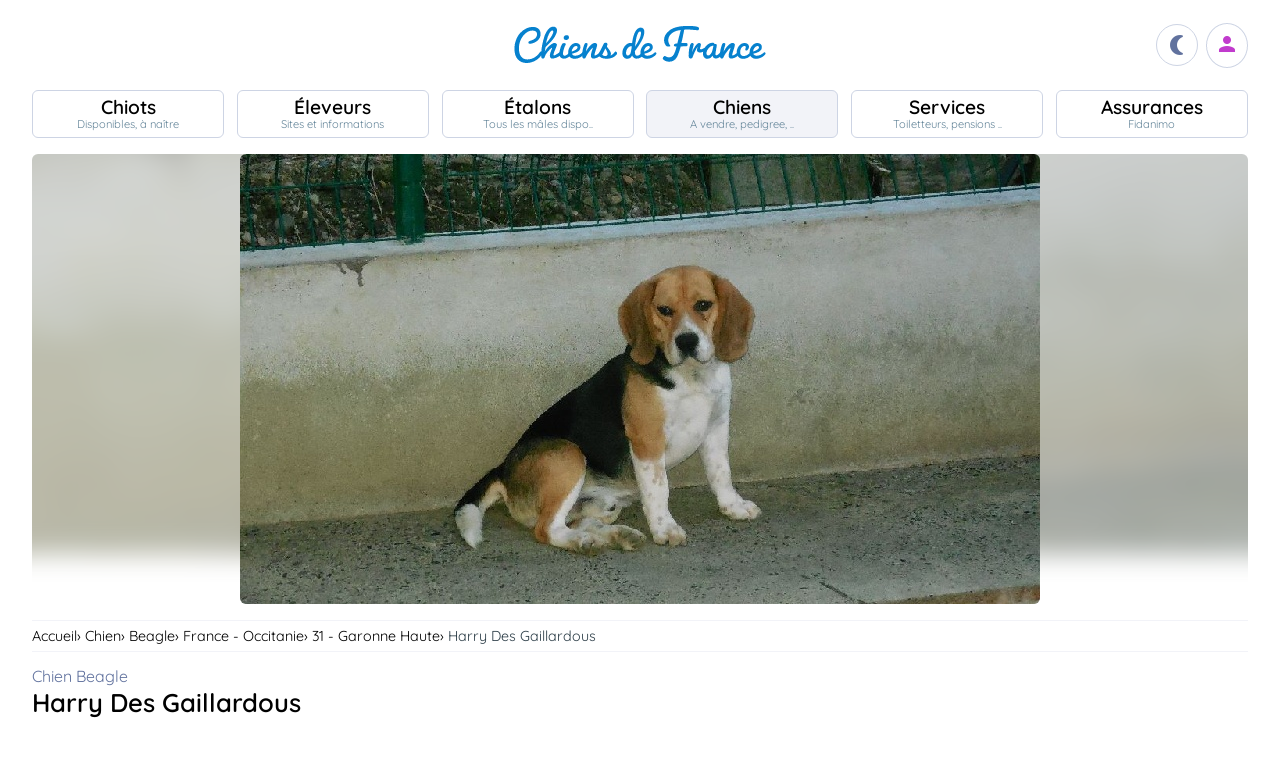

--- FILE ---
content_type: text/html; charset=UTF-8
request_url: https://www.chiens-de-france.com/chien/868896
body_size: 5126
content:
<!DOCTYPE html><html lang="fr"><head>
<link rel="dns-prefetch" href="//chiens-de-france.com">
<link rel="dns-prefetch" href="//www.googletagmanager.com">
<link rel="dns-prefetch" href="//pagead2.googlesyndication.com">
<link rel="dns-prefetch" href="//www.chiens-de-france.com">
<link rel="dns-prefetch" href="//www.chiens-de-france.comphoto">
<link rel="dns-prefetch" href="//schema.org">
<link rel="dns-prefetch" href="//desgaillardous.chiens-de-france.com">
<link rel="dns-prefetch" href="//www.w3.org">
<link rel="dns-prefetch" href="//agriculture.gouv.fr">
<link rel="dns-prefetch" href="//www.chiots-de-france.com"><script> window.googletag = window.googletag || { cmd: [] }; googletag.cmd.push(function () { googletag.pubads().set("page_url", "http://chiens-de-france.com "); }); </script><script async src="https://www.googletagmanager.com/gtag/js?id=UA-4102505-1" defer></script><script> window.dataLayer = window.dataLayer || []; function gtag(){dataLayer.push(arguments);} gtag('js', new Date()); gtag('config', 'UA-4102505-1', { 'anonymize_ip': true }); gtag('config', 'UA-4102505-10', { 'anonymize_ip': true }); gtag('config', 'G-LN6X65ZMEH');</script><script async src="https://pagead2.googlesyndication.com/pagead/js/adsbygoogle.js?client=ca-pub-3149658572215496" crossorigin="anonymous" defer></script><meta charset="utf-8"><meta name="viewport" content="initial-scale=1.0"><meta name="description" content=" Chien de race Beagle Harry Des Gaillardous. Description détaillée, photos, pedigree, prix, toutes les informations sont sur Chiens de France "/><meta name="Author" content="Chiens-de-France" /><meta name="Copyright" content="Chiens-de-France" /><meta name="apple-mobile-web-app-capable" content="yes"><meta property="og:type" content="article" /><meta property="og:url" content="https://www.chiens-de-france.com/chien/868896" /><meta property="og:title" content="Chien Beagle Harry Des Gaillardous" /><meta property="og:image" content="https://www.chiens-de-france.com//photo/chiens/2014_07/chiens-Beagle-9a30d8fb-f613-b2b4-ed75-e0490279bc1c.jpg" /><link rel="shortcut icon" type="image/x-icon" href="/favicon.ico"><script src="https://www.chiens-de-france.com/inc/js/app.js?a" defer></script><script defer src="/inc/vendors/uikit/js/uikit-core.min.js"></script><script defer src="/inc/vendors/uikit/js/components/lightbox.min.js"></script><script defer src="/inc/js/share.js"></script><link rel="preload" href="https://www.chiens-de-france.com/inc/fonts/quicksand-v22-latin-regular.woff" as="font" type="font/woff2" crossorigin><link rel="preload" href="https://www.chiens-de-france.com/inc/fonts/quicksand-v22-latin-regular.woff2" as="font" type="font/woff2" crossorigin><link rel="preload" href="https://www.chiens-de-france.com/inc/fonts/Marianne-Regular.woff" as="font" type="font/woff2" crossorigin><link rel="preload" href="https://www.chiens-de-france.com/inc/fonts/Marianne-Regular.woff2" as="font" type="font/woff2" crossorigin><link rel="preload" href="https://www.chiens-de-france.com/inc/fonts/materialicons/flUhRq6tzZclQEJ-Vdg-IuiaDsNc.woff2" as="font" type="font/woff2" crossorigin><link href="https://www.chiens-de-france.com/inc/css/v5-style.css?v1.2.68" rel="stylesheet" type="text/css" ><link rel="stylesheet" type="text/css" href="https://www.chiens-de-france.com/inc/css/v5-fiche-chiots.css?v1.2.68"><link rel='stylesheet' type='text/css' href='/inc/css/v5-icones.css?05122023'><link rel="stylesheet" type='text/css' href="/inc/vendors/light/css/uikit.min.css?05122023" /><title> Chien Beagle Harry Des Gaillardous </title>
<style>.page_speed_2008149361{ background-image: url('https://www.chiens-de-france.com//photo/chiens/2014_07/chiens-Beagle-9a30d8fb-f613-b2b4-ed75-e0490279bc1c.jpg') } .page_speed_1298942148{ display:block }</style>
</head><body><script> const sec = document.querySelector('body'); let darkMode = document.cookie.split('; ').find((e) => e.startsWith('darkMode=')); if(!darkMode) { document.cookie = "darkMode=false; path=/"; }else{ if(darkMode.split("=")[1] == "true") sec.classList.add('dark'); }</script><header><div class="nav-mobile-l"></div><div class="logcdf"><a href="https://www.chiens-de-france.com" title="Chiens de France" class="chiensdefrance"></a></div><div class="nav-mobile-r" role="navigation"><div class="fast-dark toggle"><span class="material-icons"></span></div><div class="fast-account"><a href="https://www.chiens-de-france.com/eleveurs/identifier" title="Se connecter à l&#039;admin des éleveurs ou création de compte"><span class="material-icons"></span></a></div><div class="fast-hamb" onclick="openNav()"><span class="material-icons"></span></div></div><div id="nav-mob" class="bout-gal"><div class="nav-mobile-cont"><div class="nav-mobile-top"><div class="nav-mobile-l"><a href="https://www.chiens-de-france.com" title="Retour à l'accueil" class="fast-home"><span class="material-icons"></span></a></div><a href="https://www.chiens-de-france.com" title="Chiens de France, site reférence des chiots et chiens de race" class="chiensdefrance"></a><div class="nav-mobile-r"><div class="fast-dark toggle"><span class="material-icons"></span></div><a href="javascript:void(0)" class="fast-close" onclick="closeNav()"><span class="material-icons"></span></a></div></div><div class="nav-mobile "><a href="https://www.chiens-de-france.com/chiots" class="chiots" title="Chiots inscrits au livre des origines Français (LOF) à vendre"><span>Chiots</span><span>Disponibles, à naître</span></a><a href="https://www.chiens-de-france.com/eleveurs" class="eleveurs" title="Tous les éleveurs de chiens de France"><span>Éleveurs</span><span>Sites et informations</span></a><a href="https://www.chiens-de-france.com/etalons" class="etalons" title="Tous les étalons disponibles sur chiens-de-france.com"><span>Étalons</span><span>Tous les mâles dispo..</span></a><a href="https://www.chiens-de-france.com/chiens" class="chiens" title="Les chiens de race"><span>Chiens</span><span>A vendre, pedigree, ..</span></a><a href="https://www.chiens-de-france.com/services" class="services" title="Pensions, toiletteurs, dresseurs... Retrouvez tous les sevices autour du chien"><span>Services</span><span>Toiletteurs, pensions ..</span></a><a href="https://www.chiens-de-france.com/fidanimo" class="services" title="Fidanimo votre assurance santé animale"><span>Assurances</span><span>Fidanimo</span></a><a href="https://www.chiens-de-france.com/eleveurs/identifier" class="connexion" title="Se connecter à l&#039;admin des éleveurs ou création de compte"><span>Connexion</span><span>Ou créez votre compte</span><span></span></a></div><a class="ad-purina" href="https://www.chiens-de-france.com/purina/produit" title="Club Purina Proplan"></a></div></div><script> function openNav() { document.getElementById("nav-mob").style.width = "100%"; } function closeNav() { document.getElementById("nav-mob").style.width = "0%"; } </script></header><nav><a href="https://www.chiens-de-france.com/chiots" class="chiots " title="Chiots inscrits au livre des origines Français (LOF) à vendre"><span>Chiots</span><span>Disponibles, à naître</span></a><a href="https://www.chiens-de-france.com/eleveurs" class="eleveurs " title="Tous les éleveurs de chiens de France"><span>Éleveurs</span><span>Sites et informations</span></a><a href="https://www.chiens-de-france.com/etalons" class="etalons " title="Tous les étalons disponibles sur chiens-de-france.com"><span>Étalons</span><span>Tous les mâles dispo..</span></a><a href="https://www.chiens-de-france.com/chiens" class="chiens actif " title="Les chiens de race"><span>Chiens</span><span>A vendre, pedigree, ..</span></a><a href="https://www.chiens-de-france.com/services" class="services " title="Pensions, toiletteurs, dresseurs... Retrouvez tous les sevices autour du chien"><span>Services</span><span>Toiletteurs, pensions ..</span></a><a href="https://www.chiens-de-france.com/fidanimo" class="assurance " title="Fidanimo votre assurance santé animale"><span>Assurances</span><span>Fidanimo</span></a><a href="https://www.chiens-de-france.com/eleveurs/identifier" class="connexion " title="Se connecter à l&#039;admin des éleveurs ou création de compte"><span>Connexion</span><span>Ou créez votre compte</span><span class="ic-con"><span class="material-icons"></span></span></a></nav><div class="content"><section class="glob "><div class="gal gal-0" uk-lightbox="animation: slide"><div class="gal-bg page_speed_2008149361"></div><img class="gal-only" src="https://www.chiens-de-france.com//photo/chiens/2014_07/chiens-Beagle-9a30d8fb-f613-b2b4-ed75-e0490279bc1c.jpg" alt="Publication : Des Gaillardous Auteur : des gaillardous" loading="lazy"></div><ol id="breadcrumb" itemscope itemtype="https://schema.org/BreadcrumbList"><li itemprop="itemListElement" itemscope itemtype="https://schema.org/ListItem"><a itemprop="item" href="https://www.chiens-de-france.com"><span itemprop="name">Accueil</span></a><meta itemprop="position" content="1" /></li><li itemprop="itemListElement" itemscope itemtype="https://schema.org/ListItem"><a itemscope itemtype="https://schema.org/WebPage" itemprop="item" itemid="https://www.chiens-de-france.com/chiens" href="https://www.chiens-de-france.com/chiens"><span itemprop="name">chien</span></a><meta itemprop="position" content="2" /></li><li itemprop="itemListElement" itemscope itemtype="https://schema.org/ListItem"><a itemscope itemtype="https://schema.org/WebPage" itemprop="item" itemid="https://www.chiens-de-france.com/chiens/beagle/france" href="https://www.chiens-de-france.com/chiens/beagle/france"><span itemprop="name">Beagle</span></a><meta itemprop="position" content="3" /></li><li itemprop="itemListElement" itemscope itemtype="https://schema.org/ListItem"><a itemscope itemtype="https://schema.org/WebPage" itemprop="item" itemid="https://www.chiens-de-france.com/chiens/beagle/france/occitanie" href="https://www.chiens-de-france.com/chiens/beagle/france/occitanie"><span itemprop="name">France - Occitanie</span></a><meta itemprop="position" content="4" /></li><li itemprop="itemListElement" itemscope itemtype="https://schema.org/ListItem"><a itemscope itemtype="https://schema.org/WebPage" itemprop="item" itemid="https://www.chiens-de-france.com/chiens/beagle/france/occitanie?departement=31-garonne-haute" href="https://www.chiens-de-france.com/chiens/beagle/france/occitanie?departement=31-garonne-haute"><span itemprop="name">31 - Garonne Haute</span></a><meta itemprop="position" content="5" /></li><li itemprop="itemListElement" itemscope itemtype="https://schema.org/ListItem"><span itemprop="name">Harry Des Gaillardous</span><meta itemprop="position" content="6" /></li></ol><div class="fiche"><div class="fiche-top"><div><h1 class="fiche-top-int spb "><span>Chien Beagle</span> Harry Des Gaillardous <div class="mt-sm"><div class="list-etoile "><div class="star"><span></span></div><div class="star"><span></span></div><div class="star"><span></span></div><div class="star"><span></span></div></div></div></h1><a rel="noopener" href="https://desgaillardous.chiens-de-france.com/beagle" target="_blank" class="fiche-mob-site-eleveur"><svg xmlns="http://www.w3.org/2000/svg" height="24" viewBox="0 -960 960 960" width="24"><path d="M200-120q-33 0-56.5-23.5T120-200v-560q0-33 23.5-56.5T200-840h280v80H200v560h560v-280h80v280q0 33-23.5 56.5T760-120H200Zm188-212-56-56 372-372H560v-80h280v280h-80v-144L388-332Z" /></svg> Des Gaillardous </a></div></div><div class="fiche-box"><h2>Informations sur le chien</h2><ul class="liste-info-1"><li><div>Sexe</div><p>Mâle </p></li><li><div>Né le 13/05/2012</div><p>13 an et 8 mois</p></li><li><div>Couleur</div><p>tricolore a manteau </p></li><li><div>Puce </div><p>250269604630416 </p></li><li><div>Inscrit au Livre d&#039;origine</div><p>LOF </p></li><li><div>N° d&#039;origine</div><p>82687/13000 </p></li><li><div>Cotation</div><p>2 - Reconnu </p></li></ul></div><div class="fiche-box"><h2>Propriétaire et producteur</h2><ul class="liste-info-2"><li><div>Site du propriétaire et producteur</div><a rel="noopener" href="https://desgaillardous.chiens-de-france.com/beagle" target="_blank" class="fichesite" title="Site du propriétaire"> Des Gaillardous</a></li><li><div>Lieu</div><p>31 - Garonne Haute</p></li></ul></div><div class="fiche-box"><h2>Les parents</h2><div class="pedifich-flex"><div class="pedifich male"><div class="pedi-flx"><div class="type">Père</div><script>window.addEventListener('load',(e) => { for(el of document.querySelectorAll(".ob_link")){ el.addEventListener("click",(ev) => { if(ev.currentTarget.dataset.l){ window.location.href = atob(ev.currentTarget.dataset.l); } }); };});</script><span class=" ob_link img-p" title="Flambo dit figaro Des Gaillardous" data-l="aHR0cHM6Ly93d3cuY2hpZW5zLWRlLWZyYW5jZS5jb20vY2hpZW4vMTA2ODAxMy9hcmNoaXZl" ></span><span class=" ob_link " title="Flambo dit figaro Des Gaillardous" data-l="aHR0cHM6Ly93d3cuY2hpZW5zLWRlLWZyYW5jZS5jb20vY2hpZW4vMTA2ODAxMy9hcmNoaXZl" ><div class="nom">Flambo dit figaro Des Gaillardous</div></span></div><div class="gpbox-arbo"><span></span></div><div class="gpbox"><a class="gp" href="https://www.chiens-de-france.com/chien/648762" title="CH. Crac Du cep d&#039;or"><div class="gp-int">Grand père</div><div class="img-gp"><img src="https://www.chiens-de-france.com//photo/chiens/2011_05/chiens-Beagle-9c1d41ff-e831-cc04-a1a7-550ac0a968ec.jpg" alt="CH. Crac Du cep d&#039;or" loading="lazy" /></div><div class="img-int">CH. Crac Du cep d&#039;or</div></a><a class="gp" href="https://www.chiens-de-france.com/chien/868894" title="Ariane Des Gaillardous"><div class="gp-int">Grand mère</div><div class="img-gp"><img src="https://www.chiens-de-france.com//photo/chiens/2014_06/chiens-Beagle-aa4cbcdb-850b-2894-0192-57ddfe22171b.jpg" alt="Ariane Des Gaillardous" loading="lazy" /></div><div class="img-int">Ariane Des Gaillardous</div></a></div></div><div class="pedifich femelle"><div class="pedi-flx"><span class=" ob_link img-p" title="Beaute Des Gaillardous" data-l="aHR0cHM6Ly93d3cuY2hpZW5zLWRlLWZyYW5jZS5jb20vY2hpZW4vODY2MDk5L2FyY2hpdmU=" ></span><span class=" ob_link " title="Beaute Des Gaillardous" data-l="aHR0cHM6Ly93d3cuY2hpZW5zLWRlLWZyYW5jZS5jb20vY2hpZW4vODY2MDk5L2FyY2hpdmU=" ><div class="type">Mère</div><div class="nom">Beaute Des Gaillardous</div></span></div><div class="gpbox-arbo"><span></span></div><div class="pedi-grid"><div class="gpbox"><span class=" ob_link gp" title="Tino Des Gaillardous" data-l="aHR0cHM6Ly93d3cuY2hpZW5zLWRlLWZyYW5jZS5jb20vY2hpZW4vOTI0MjAzL2FyY2hpdmU=" ><div class="gp-int">Grand père</div><div class="img-gp"></div><div class="img-int">Tino Des Gaillardous</div></span><span class=" ob_link gp" title="CH. Samba du boue de la plaine" data-l="aHR0cHM6Ly93d3cuY2hpZW5zLWRlLWZyYW5jZS5jb20vY2hpZW4vNTQ0NzQwL2FyY2hpdmU=" ><div class="gp-int">Grand mère</div><div class="img-gp"></div><div class="img-int">CH. Samba du boue de la plaine</div></span></div></div></div></div><div class="lien-pedigree"><span class=" ob_link " data-l="aHR0cHM6Ly93d3cuY2hpZW5zLWRlLWZyYW5jZS5jb20vY2hpZW4vODY4ODk2L3BlZGlncmVl" > Pédigree de Harry Des Gaillardous </span><div></div></div></div><div class="mt-md mb-lg"><span class=" ob_link fiche-signaler" data-l="aHR0cHM6Ly93d3cuY2hpZW5zLWRlLWZyYW5jZS5jb20vY2hpZW4vODY4ODk2L3NpZ25hbGVy" > Signaler un abus </span></div></section><aside class="various"><div class="ad"><ins  data-ad-client="ca-pub-3149658572215496" data-ad-slot="5070841385" data-ad-format="auto" data-full-width-responsive="true"class="adsbygoogle page_speed_1298942148"></ins><script> (adsbygoogle = window.adsbygoogle || []).push({});</script></div><div class="regroup-menud"><a class="ad-purina" href="https://www.chiens-de-france.com/purina/produit" title="Club Purina Proplan"></a><a class="mb-lg creer-site" href="https://www.chiens-de-france.com/eleveurs/creer-son-site-gratuit"><span class="cs1">Créez votre site éleveur</span><span class="cs2">GRATUITEMENT</span><span class="cs3">et profitez de tous les services<br>Chiens de France.</span><span class="cs4"></span></a></div><div class="sticky-menud"><div class="f-3">Les autres chiens Beagle</div><div class="list_box_300 mb-resp"><a class="box-3 m-chien" href="https://www.chiens-de-france.com/chien/866096" title="Étalon Beagle - Echo Des Gaillardous"><div class="box-img"></div><div class="box-regroup"><div class="box-int-2-mchien">Echo Des Gaillardous</div><div class="mb-sm"><div class="list-etoile "><div class="star"><span></span></div><div class="star"><span></span></div><div class="star"><span></span></div><div class="star"><span></span></div></div></div><div class="box-int-1"></div></div></a><a class="box-3 m-chien" href="https://www.chiens-de-france.com/chien/868891" title="Étalon Beagle - Eve Des Gaillardous"><div class="box-img"><img loading="lazy" src="https://www.chiens-de-france.com//photo/chiens/2014_07/tn200/TN200_chiens-Beagle-b48a6ca6-d245-b654-1d62-f4e081431758.jpg" alt="Étalon Beagle - Eve Des Gaillardous" /></div><div class="box-regroup"><div class="box-int-2-mchien">Eve Des Gaillardous</div><div class="mb-sm"><div class="list-etoile "><div class="star"><span></span></div><div class="star"><span></span></div><div class="star"><span></span></div><div class="star"><span></span></div></div></div><div class="box-int-1"></div></div></a><a class="box-3 m-chien" href="https://www.chiens-de-france.com/chien/868892" title="Étalon Beagle - Fifi Des Gaillardous"><div class="box-img"></div><div class="box-regroup"><div class="box-int-2-mchien">Fifi Des Gaillardous</div><div class="mb-sm"><div class="list-etoile "></div></div><div class="box-int-1"></div></div></a><a class="box-3 m-chien" href="https://www.chiens-de-france.com/chien/868893" title="Étalon Beagle - Des Gaillardous Hawai"><div class="box-img"><img loading="lazy" src="https://www.chiens-de-france.com//photo/chiens/2016_01/tn200/TN200_chiens-Beagle-c0b1ded0-05c7-e8e4-0d75-da95eeb57e9f.jpg" alt="Étalon Beagle - Des Gaillardous Hawai" /></div><div class="box-regroup"><div class="box-int-2-mchien">Des Gaillardous Hawai</div><div class="mb-sm"><div class="list-etoile "></div></div><div class="box-int-1"></div></div></a><a class="box-3 m-chien" href="https://www.chiens-de-france.com/chien/868894" title="Étalon Beagle - Ariane Des Gaillardous"><div class="box-img"><img loading="lazy" src="https://www.chiens-de-france.com//photo/chiens/2014_06/tn200/TN200_chiens-Beagle-aa4cbcdb-850b-2894-0192-57ddfe22171b.jpg" alt="Étalon Beagle - Ariane Des Gaillardous" /></div><div class="box-regroup"><div class="box-int-2-mchien">Ariane Des Gaillardous</div><div class="mb-sm"><div class="list-etoile "><div class="star"><span></span></div><div class="star"><span></span></div><div class="star"><span></span></div></div></div><div class="box-int-1"></div></div></a><a class="box-3 m-chien" href="https://www.chiens-de-france.com/chien/868897" title="Étalon Beagle - Ito Des Gaillardous"><div class="box-img"></div><div class="box-regroup"><div class="box-int-2-mchien">Ito Des Gaillardous</div><div class="mb-sm"><div class="list-etoile "></div></div><div class="box-int-1"></div></div></a></div></div></aside></div><div class="content"><aside class="ad-horizon"><ins  data-ad-client="ca-pub-3149658572215496" data-ad-slot="5070841385" data-ad-format="auto" data-full-width-responsive="true"class="adsbygoogle page_speed_1298942148"></ins><script> (adsbygoogle = window.adsbygoogle || []).push({});</script></aside></div><div class="list-other-max"><div class="content-max list-other"><div><div>Retrouvez tous les chiots Beagle </div><ul><li><a href="https://www.chiens-de-france.com/chiots/beagle/france" title="">Les chiots Beagle en France</a></li><li><a href="https://www.chiens-de-france.com/chiots/beagle/france/occitanie" title="">Les chiots Beagle dans la région Occitanie</a></li><li><a href="https://www.chiens-de-france.com/chiots/beagle/france/occitanie?departement=31-garonne-haute" title="">Les chiots Beagle dans le département 31 - Garonne Haute</a></li></ul></div><div><div>Retrouvez tous les eleveurs Beagle</div><ul><li><a href="https://www.chiens-de-france.com/eleveurs/beagle/france" title="">Les éleveurs Beagle en France</a></li><li><a href="https://www.chiens-de-france.com/eleveurs/beagle/france/occitanie" title="">Les éleveurs Beagle dans la région Occitanie</a></li><li><a href="https://www.chiens-de-france.com/eleveurs/beagle/france/occitanie?departement=31-garonne-haute" title="">Les éleveurs Beagle dans le département 31 - Garonne Haute</a></li></ul></div></div></div><div class="content-sensi"><div class="sensi"><div><div> Un animal est un être sensible. Vous êtes responsable de la santé et du bien-être de votre animal pour toute sa vie. Pour plus d'informations, consultez le site du ministère chargé de l'agriculture : <span class=" ob_link " data-l="aHR0cHM6Ly9hZ3JpY3VsdHVyZS5nb3V2LmZyL2NvbnNlaWxzLWV0LXJlZ2xlbWVudGF0aW9uLXRvdXQtc2F2b2lyLXN1ci1sZXMtYW5pbWF1eC1kZS1jb21wYWduaWU=" > https://agriculture.gouv.fr/conseils-et-reglementation-tout-savoir-sur-les-animaux-de-compagnie. </span></div></div><div class="log-rf"></div></div></div><footer class="footer-dim"><div class="all-data-footer"><a href="https://www.chiens-de-france.com/tous-les-chiots" title="tous les chiots chiens-de-france">Annuaire des chiots</a><a href="https://www.chiens-de-france.com/tous-les-eleveurs" title="tous les éleveurs chiens-de-france">Annuaire des éleveurs</a><a href="https://www.chiens-de-france.com/tous-les-etalons" title="tous les étalons chiens-de-france">Annuaire des étalons</a><a href="https://www.chiens-de-france.com/tous-les-chiens" title="tous les étalons chiens-de-france">Annuaire des chiens</a></div><div class="it1"><a rel="noopener" href="https://www.chiots-de-france.com" target="_blank" title="Chiots de France" class="pieddepage-ecart pieddepage-br noir">Chiots-de-france.com</a><a href="https://www.chiens-de-france.com/legal" title="Mentions Légales de chiens-de-france.com" class="pieddepage-ecart pieddepage-br noir">Mentions Légales</a><a href="https://www.chiens-de-france.com/legal/confidentialite" title="Politique de Confidentialité de chiens-de-france.com" class="pieddepage-ecart pieddepage-br noir">Politique de Confidentialité</a></div><div class="it3">Copyright 2026 Chiens-de-france.com</div></footer><script> const toggles = document.querySelectorAll('.toggle'); for(let toggle of toggles) { toggle.onclick = function() { sec.classList.toggle('dark'); document.cookie = "darkMode="+(sec.classList.contains('dark')?"true":"false")+"; path=/"; } }</script><script defer src="https://static.cloudflareinsights.com/beacon.min.js/vcd15cbe7772f49c399c6a5babf22c1241717689176015" integrity="sha512-ZpsOmlRQV6y907TI0dKBHq9Md29nnaEIPlkf84rnaERnq6zvWvPUqr2ft8M1aS28oN72PdrCzSjY4U6VaAw1EQ==" data-cf-beacon='{"version":"2024.11.0","token":"dd77db5b93514ac2810bb01b2f613afd","server_timing":{"name":{"cfCacheStatus":true,"cfEdge":true,"cfExtPri":true,"cfL4":true,"cfOrigin":true,"cfSpeedBrain":true},"location_startswith":null}}' crossorigin="anonymous"></script>
</body></html>

--- FILE ---
content_type: text/html; charset=utf-8
request_url: https://www.google.com/recaptcha/api2/aframe
body_size: 268
content:
<!DOCTYPE HTML><html><head><meta http-equiv="content-type" content="text/html; charset=UTF-8"></head><body><script nonce="Cq3wBzzfrvkakxOEX-DyOQ">/** Anti-fraud and anti-abuse applications only. See google.com/recaptcha */ try{var clients={'sodar':'https://pagead2.googlesyndication.com/pagead/sodar?'};window.addEventListener("message",function(a){try{if(a.source===window.parent){var b=JSON.parse(a.data);var c=clients[b['id']];if(c){var d=document.createElement('img');d.src=c+b['params']+'&rc='+(localStorage.getItem("rc::a")?sessionStorage.getItem("rc::b"):"");window.document.body.appendChild(d);sessionStorage.setItem("rc::e",parseInt(sessionStorage.getItem("rc::e")||0)+1);localStorage.setItem("rc::h",'1769696155394');}}}catch(b){}});window.parent.postMessage("_grecaptcha_ready", "*");}catch(b){}</script></body></html>

--- FILE ---
content_type: application/javascript
request_url: https://www.chiens-de-france.com/inc/vendors/uikit/js/uikit-core.min.js
body_size: 28652
content:
/*! UIkit 3.14.1 | https://www.getuikit.com | (c) 2014 - 2022 YOOtheme | MIT License */(function(qt,Yt){typeof exports=="object"&&typeof module<"u"?module.exports=Yt():typeof define=="function"&&define.amd?define("uikit",Yt):(qt=typeof globalThis<"u"?globalThis:qt||self,qt.UIkit=Yt())})(this,function(){"use strict";const{hasOwnProperty:qt,toString:Yt}=Object.prototype;function bt(t,e){return qt.call(t,e)}const qn=/\B([A-Z])/g,yt=Y(t=>t.replace(qn,"-$1").toLowerCase()),Yn=/-(\w)/g,Et=Y(t=>t.replace(Yn,Ai)),ut=Y(t=>t.length?Ai(null,t.charAt(0))+t.slice(1):"");function Ai(t,e){return e?e.toUpperCase():""}function X(t,e){return t==null||t.startsWith==null?void 0:t.startsWith(e)}function Gt(t,e){return t==null||t.endsWith==null?void 0:t.endsWith(e)}function d(t,e){return t==null||t.includes==null?void 0:t.includes(e)}function he(t,e){return t==null||t.findIndex==null?void 0:t.findIndex(e)}const{isArray:q,from:Ei}=Array,{assign:_t}=Object;function U(t){return typeof t=="function"}function ft(t){return t!==null&&typeof t=="object"}function dt(t){return Yt.call(t)==="[object Object]"}function Pt(t){return ft(t)&&t===t.window}function Vt(t){return Le(t)===9}function He(t){return Le(t)>=1}function Xt(t){return Le(t)===1}function Le(t){return!Pt(t)&&ft(t)&&t.nodeType}function ue(t){return typeof t=="boolean"}function $(t){return typeof t=="string"}function Fe(t){return typeof t=="number"}function $t(t){return Fe(t)||$(t)&&!isNaN(t-parseFloat(t))}function je(t){return!(q(t)?t.length:ft(t)?Object.keys(t).length:!1)}function F(t){return t===void 0}function Re(t){return ue(t)?t:t==="true"||t==="1"||t===""?!0:t==="false"||t==="0"?!1:t}function Jt(t){const e=Number(t);return isNaN(e)?!1:e}function b(t){return parseFloat(t)||0}function A(t){return p(t)[0]}function p(t){return t&&(He(t)?[t]:Array.from(t).filter(He))||[]}function Ot(t){var e;if(Pt(t))return t;t=A(t);const i=Vt(t)?t:(e=t)==null?void 0:e.ownerDocument;return(i==null?void 0:i.defaultView)||window}function We(t,e){return t===e||ft(t)&&ft(e)&&Object.keys(t).length===Object.keys(e).length&&xt(t,(i,n)=>i===e[n])}function Ie(t,e,i){return t.replace(new RegExp(e+"|"+i,"g"),n=>n===e?i:e)}function fe(t){return t[t.length-1]}function xt(t,e){for(const i in t)if(e(t[i],i)===!1)return!1;return!0}function qe(t,e){return t.slice().sort((i,n)=>{let{[e]:s=0}=i,{[e]:o=0}=n;return s>o?1:o>s?-1:0})}function Gn(t,e){const i=new Set;return t.filter(n=>{let{[e]:s}=n;return i.has(s)?!1:i.add(s)})}function rt(t,e,i){return e===void 0&&(e=0),i===void 0&&(i=1),Math.min(Math.max(Jt(t)||0,e),i)}function pt(){}function Ye(){for(var t=arguments.length,e=new Array(t),i=0;i<t;i++)e[i]=arguments[i];return[["bottom","top"],["right","left"]].every(n=>{let[s,o]=n;return Math.min(...e.map(r=>{let{[s]:a}=r;return a}))-Math.max(...e.map(r=>{let{[o]:a}=r;return a}))>0})}function Ge(t,e){return t.x<=e.right&&t.x>=e.left&&t.y<=e.bottom&&t.y>=e.top}function Ve(t,e,i){const n=e==="width"?"height":"width";return{[n]:t[e]?Math.round(i*t[n]/t[e]):t[n],[e]:i}}function _i(t,e){t={...t};for(const i in t)t=t[i]>e[i]?Ve(t,i,e[i]):t;return t}function Vn(t,e){t=_i(t,e);for(const i in t)t=t[i]<e[i]?Ve(t,i,e[i]):t;return t}const Xe={ratio:Ve,contain:_i,cover:Vn};function de(t,e,i,n){i===void 0&&(i=0),n===void 0&&(n=!1),e=p(e);const{length:s}=e;return s?(t=$t(t)?Jt(t):t==="next"?i+1:t==="previous"?i-1:e.indexOf(A(t)),n?rt(t,0,s-1):(t%=s,t<0?t+s:t)):-1}function Y(t){const e=Object.create(null);return i=>e[i]||(e[i]=t(i))}class Pi{constructor(){this.promise=new Promise((e,i)=>{this.reject=i,this.resolve=e})}}function v(t,e,i){if(ft(e)){for(const s in e)v(t,s,e[s]);return}if(F(i)){var n;return(n=A(t))==null?void 0:n.getAttribute(e)}else for(const s of p(t))U(i)&&(i=i.call(s,v(s,e))),i===null?Kt(s,e):s.setAttribute(e,i)}function Bt(t,e){return p(t).some(i=>i.hasAttribute(e))}function Kt(t,e){const i=p(t);for(const n of e.split(" "))for(const s of i)s.removeAttribute(n)}function Nt(t,e){for(const i of[e,"data-"+e])if(Bt(t,i))return v(t,i)}const Xn={area:!0,base:!0,br:!0,col:!0,embed:!0,hr:!0,img:!0,input:!0,keygen:!0,link:!0,menuitem:!0,meta:!0,param:!0,source:!0,track:!0,wbr:!0};function Je(t){return p(t).some(e=>Xn[e.tagName.toLowerCase()])}function O(t){return p(t).some(e=>e.offsetWidth||e.offsetHeight||e.getClientRects().length)}const pe="input,select,textarea,button";function Oi(t){return p(t).some(e=>_(e,pe))}const ge=pe+",a[href],[tabindex]";function Ke(t){return _(t,ge)}function S(t){var e;return(e=A(t))==null?void 0:e.parentElement}function Zt(t,e){return p(t).filter(i=>_(i,e))}function _(t,e){return p(t).some(i=>i.matches(e))}function J(t,e){return X(e,">")&&(e=e.slice(1)),Xt(t)?t.closest(e):p(t).map(i=>J(i,e)).filter(Boolean)}function B(t,e){return $(e)?_(t,e)||!!J(t,e):t===e||A(e).contains(A(t))}function Qt(t,e){const i=[];for(;t=S(t);)(!e||_(t,e))&&i.push(t);return i}function at(t,e){t=A(t);const i=t?p(t.children):[];return e?Zt(i,e):i}function Ze(t,e){return e?p(t).indexOf(A(e)):at(S(t)).indexOf(t)}function kt(t,e){return Qe(t,Ni(t,e))}function Ut(t,e){return te(t,Ni(t,e))}function Qe(t,e){return A(Mi(t,e,"querySelector"))}function te(t,e){return p(Mi(t,e,"querySelectorAll"))}const Jn=/(^|[^\\],)\s*[!>+~-]/,Bi=Y(t=>t.match(Jn));function Ni(t,e){return e===void 0&&(e=document),$(t)&&Bi(t)||Vt(e)?e:e.ownerDocument}const Kn=/([!>+~-])(?=\s+[!>+~-]|\s*$)/g,Zn=Y(t=>t.replace(Kn,"$1 *"));function Mi(t,e,i){if(e===void 0&&(e=document),!t||!$(t))return t;if(t=Zn(t),Bi(t)){const n=Un(t);t="";for(let s of n){let o=e;if(s[0]==="!"){const r=s.substr(1).trim().split(" ");if(o=J(S(e),r[0]),s=r.slice(1).join(" ").trim(),!s.length&&n.length===1)return o}if(s[0]==="-"){const r=s.substr(1).trim().split(" "),a=(o||e).previousElementSibling;o=_(a,s.substr(1))?a:null,s=r.slice(1).join(" ")}o&&(t+=(t?",":"")+ts(o)+" "+s)}e=document}try{return e[i](t)}catch{return null}}const Qn=/.*?[^\\](?:,|$)/g,Un=Y(t=>t.match(Qn).map(e=>e.replace(/,$/,"").trim()));function ts(t){const e=[];for(;t.parentNode;){const i=v(t,"id");if(i){e.unshift("#"+Ue(i));break}else{let{tagName:n}=t;n!=="HTML"&&(n+=":nth-child("+(Ze(t)+1)+")"),e.unshift(n),t=t.parentNode}}return e.join(" > ")}function Ue(t){return $(t)?CSS.escape(t):""}function C(){for(var t=arguments.length,e=new Array(t),i=0;i<t;i++)e[i]=arguments[i];let[n,s,o,r,a=!1]=ti(e);r.length>1&&(r=is(r)),a!=null&&a.self&&(r=ns(r)),o&&(r=es(o,r));for(const l of s)for(const h of n)h.addEventListener(l,r,a);return()=>Di(n,s,r,a)}function Di(){for(var t=arguments.length,e=new Array(t),i=0;i<t;i++)e[i]=arguments[i];let[n,s,,o,r=!1]=ti(e);for(const a of s)for(const l of n)l.removeEventListener(a,o,r)}function E(){for(var t=arguments.length,e=new Array(t),i=0;i<t;i++)e[i]=arguments[i];const[n,s,o,r,a=!1,l]=ti(e),h=C(n,s,o,u=>{const f=!l||l(u);f&&(h(),r(u,f))},a);return h}function x(t,e,i){return ei(t).every(n=>n.dispatchEvent(me(e,!0,!0,i)))}function me(t,e,i,n){return e===void 0&&(e=!0),i===void 0&&(i=!1),$(t)&&(t=new CustomEvent(t,{bubbles:e,cancelable:i,detail:n})),t}function ti(t){return t[0]=ei(t[0]),$(t[1])&&(t[1]=t[1].split(" ")),U(t[2])&&t.splice(2,0,!1),t}function es(t,e){return i=>{const n=t[0]===">"?te(t,i.currentTarget).reverse().filter(s=>B(i.target,s))[0]:J(i.target,t);n&&(i.current=n,e.call(this,i))}}function is(t){return e=>q(e.detail)?t(e,...e.detail):t(e)}function ns(t){return function(e){if(e.target===e.currentTarget||e.target===e.current)return t.call(null,e)}}function zi(t){return t&&"addEventListener"in t}function ss(t){return zi(t)?t:A(t)}function ei(t){return q(t)?t.map(ss).filter(Boolean):$(t)?te(t):zi(t)?[t]:p(t)}function Mt(t){return t.pointerType==="touch"||!!t.touches}function ve(t){var e,i;const{clientX:n,clientY:s}=((e=t.touches)==null?void 0:e[0])||((i=t.changedTouches)==null?void 0:i[0])||t;return{x:n,y:s}}function os(t,e){const i={data:null,method:"GET",headers:{},xhr:new XMLHttpRequest,beforeSend:pt,responseType:"",...e};return Promise.resolve().then(()=>i.beforeSend(i)).then(()=>rs(t,i))}function rs(t,e){return new Promise((i,n)=>{const{xhr:s}=e;for(const o in e)if(o in s)try{s[o]=e[o]}catch{}s.open(e.method.toUpperCase(),t);for(const o in e.headers)s.setRequestHeader(o,e.headers[o]);C(s,"load",()=>{s.status===0||s.status>=200&&s.status<300||s.status===304?i(s):n(_t(Error(s.statusText),{xhr:s,status:s.status}))}),C(s,"error",()=>n(_t(Error("Network Error"),{xhr:s}))),C(s,"timeout",()=>n(_t(Error("Network Timeout"),{xhr:s}))),s.send(e.data)})}function as(t,e,i){return new Promise((n,s)=>{const o=new Image;o.onerror=r=>{s(r)},o.onload=()=>{n(o)},i&&(o.sizes=i),e&&(o.srcset=e),o.src=t})}const ls={"animation-iteration-count":!0,"column-count":!0,"fill-opacity":!0,"flex-grow":!0,"flex-shrink":!0,"font-weight":!0,"line-height":!0,opacity:!0,order:!0,orphans:!0,"stroke-dasharray":!0,"stroke-dashoffset":!0,widows:!0,"z-index":!0,zoom:!0};function c(t,e,i,n){n===void 0&&(n="");const s=p(t);for(const o of s)if($(e)){if(e=ii(e),F(i))return getComputedStyle(o).getPropertyValue(e);o.style.setProperty(e,$t(i)&&!ls[e]?i+"px":i||Fe(i)?i:"",n)}else if(q(e)){const r={};for(const a of e)r[a]=c(o,a);return r}else ft(e)&&(n=i,xt(e,(r,a)=>c(o,a,r,n)));return s[0]}const cs=/^\s*(["'])?(.*?)\1\s*$/;function gt(t,e){return e===void 0&&(e=document.documentElement),c(e,"--uk-"+t).replace(cs,"$2")}const ii=Y(t=>hs(t)),Hi=["webkit","moz"];function hs(t){if(t[0]==="-")return t;t=yt(t);const{style:e}=document.documentElement;if(t in e)return t;let i=Hi.length,n;for(;i--;)if(n="-"+Hi[i]+"-"+t,n in e)return n}function y(t){for(var e=arguments.length,i=new Array(e>1?e-1:0),n=1;n<e;n++)i[n-1]=arguments[n];Li(t,i,"add")}function H(t){for(var e=arguments.length,i=new Array(e>1?e-1:0),n=1;n<e;n++)i[n-1]=arguments[n];Li(t,i,"remove")}function ni(t,e){v(t,"class",i=>(i||"").replace(new RegExp("\\b"+e+"\\b","g"),""))}function si(t){!(arguments.length<=1)&&arguments[1]&&H(t,arguments.length<=1?void 0:arguments[1]),!(arguments.length<=2)&&arguments[2]&&y(t,arguments.length<=2?void 0:arguments[2])}function m(t,e){return[e]=oi(e),!!e&&p(t).some(i=>i.classList.contains(e))}function j(t,e,i){const n=oi(e);F(i)||(i=!!i);for(const s of p(t))for(const o of n)s.classList.toggle(o,i)}function Li(t,e,i){e=e.reduce((n,s)=>n.concat(oi(s)),[]);for(const n of p(t))n.classList[i](...e)}function oi(t){return String(t).split(/\s|,/).filter(Boolean)}function Fi(t,e,i,n){return i===void 0&&(i=400),n===void 0&&(n="linear"),Promise.all(p(t).map(s=>new Promise((o,r)=>{for(const l in e){const h=c(s,l);h===""&&c(s,l,h)}const a=setTimeout(()=>x(s,"transitionend"),i);E(s,"transitionend transitioncanceled",l=>{let{type:h}=l;clearTimeout(a),H(s,"uk-transition"),c(s,{transitionProperty:"",transitionDuration:"",transitionTimingFunction:""}),h==="transitioncanceled"?r():o(s)},{self:!0}),y(s,"uk-transition"),c(s,{transitionProperty:Object.keys(e).map(ii).join(","),transitionDuration:i+"ms",transitionTimingFunction:n,...e})})))}const lt={start:Fi,stop(t){return x(t,"transitionend"),Promise.resolve()},cancel(t){x(t,"transitioncanceled")},inProgress(t){return m(t,"uk-transition")}},ee="uk-animation-";function ri(t,e,i,n,s){return i===void 0&&(i=200),Promise.all(p(t).map(o=>new Promise((r,a)=>{x(o,"animationcanceled");const l=setTimeout(()=>x(o,"animationend"),i);E(o,"animationend animationcanceled",h=>{let{type:u}=h;clearTimeout(l),u==="animationcanceled"?a():r(o),c(o,"animationDuration",""),ni(o,ee+"\\S*")},{self:!0}),c(o,"animationDuration",i+"ms"),y(o,e,ee+(s?"leave":"enter")),X(e,ee)&&(n&&y(o,"uk-transform-origin-"+n),s&&y(o,ee+"reverse"))})))}const us=new RegExp(ee+"(enter|leave)"),K={in:ri,out(t,e,i,n){return ri(t,e,i,n,!0)},inProgress(t){return us.test(v(t,"class"))},cancel(t){x(t,"animationcanceled")}},Tt={width:["left","right"],height:["top","bottom"]};function tt(t){const e=Xt(t)?A(t).getBoundingClientRect():{height:N(t),width:ne(t),top:0,left:0};return{height:e.height,width:e.width,top:e.top,left:e.left,bottom:e.top+e.height,right:e.left+e.width}}function w(t,e){const i=tt(t);if(t){const{scrollY:s,scrollX:o}=Ot(t),r={height:s,width:o};for(const a in Tt)for(const l of Tt[a])i[l]+=r[a]}if(!e)return i;const n=c(t,"position");xt(c(t,["left","top"]),(s,o)=>c(t,o,e[o]-i[o]+b(n==="absolute"&&s==="auto"?ji(t)[o]:s)))}function ji(t){let{top:e,left:i}=w(t);const{ownerDocument:{body:n,documentElement:s},offsetParent:o}=A(t);let r=o||s;for(;r&&(r===n||r===s)&&c(r,"position")==="static";)r=r.parentNode;if(Xt(r)){const a=w(r);e-=a.top+b(c(r,"borderTopWidth")),i-=a.left+b(c(r,"borderLeftWidth"))}return{top:e-b(c(t,"marginTop")),left:i-b(c(t,"marginLeft"))}}function ie(t){const e=[0,0];t=A(t);do if(e[0]+=t.offsetTop,e[1]+=t.offsetLeft,c(t,"position")==="fixed"){const i=Ot(t);return e[0]+=i.scrollY,e[1]+=i.scrollX,e}while(t=t.offsetParent);return e}const N=Ri("height"),ne=Ri("width");function Ri(t){const e=ut(t);return(i,n)=>{if(F(n)){if(Pt(i))return i["inner"+e];if(Vt(i)){const s=i.documentElement;return Math.max(s["offset"+e],s["scroll"+e])}return i=A(i),n=c(i,t),n=n==="auto"?i["offset"+e]:b(n)||0,n-se(i,t)}else return c(i,t,!n&&n!==0?"":+n+se(i,t)+"px")}}function se(t,e,i){return i===void 0&&(i="border-box"),c(t,"boxSizing")===i?Tt[e].map(ut).reduce((n,s)=>n+b(c(t,"padding"+s))+b(c(t,"border"+s+"Width")),0):0}function Wi(t){for(const e in Tt)for(const i in Tt[e])if(Tt[e][i]===t)return Tt[e][1-i];return t}function R(t,e,i,n){return e===void 0&&(e="width"),i===void 0&&(i=window),n===void 0&&(n=!1),$(t)?ds(t).reduce((s,o)=>{const r=gs(o);return r&&(o=ms(r==="vh"?N(Ot(i)):r==="vw"?ne(Ot(i)):n?i["offset"+ut(e)]:tt(i)[e],o)),s+b(o)},0):b(t)}const fs=/-?\d+(?:\.\d+)?(?:v[wh]|%|px)?/g,ds=Y(t=>t.toString().replace(/\s/g,"").match(fs)||[]),ps=/(?:v[hw]|%)$/,gs=Y(t=>(t.match(ps)||[])[0]);function ms(t,e){return t*b(e)/100}function ai(t){if(document.readyState!=="loading"){t();return}E(document,"DOMContentLoaded",t)}function et(t,e){var i;return(t==null||(i=t.tagName)==null?void 0:i.toLowerCase())===e.toLowerCase()}function vs(t){return li(t,"")}function we(t,e){return F(e)?g(t).innerHTML:li(t,e)}const li=oe("replaceChildren"),ws=oe("prepend"),ct=oe("append"),Ii=oe("before"),be=oe("after");function oe(t){return function(e,i){var n;const s=p($(i)?zt(i):i);return(n=g(e))==null||n[t](...s),Yi(s)}}function Dt(t){p(t).forEach(e=>e.remove())}function ye(t,e){for(e=A(Ii(t,e));e.firstChild;)e=e.firstChild;return ct(e,t),e}function qi(t,e){return p(p(t).map(i=>i.hasChildNodes()?ye(p(i.childNodes),e):ct(i,e)))}function $e(t){p(t).map(S).filter((e,i,n)=>n.indexOf(e)===i).forEach(e=>e.replaceWith(...e.childNodes))}const bs=/^\s*<(\w+|!)[^>]*>/,ys=/^<(\w+)\s*\/?>(?:<\/\1>)?$/;function zt(t){const e=ys.exec(t);if(e)return document.createElement(e[1]);const i=document.createElement("div");return bs.test(t)?i.insertAdjacentHTML("beforeend",t.trim()):i.textContent=t,Yi(i.childNodes)}function Yi(t){return t.length>1?t:t[0]}function mt(t,e){if(!!Xt(t))for(e(t),t=t.firstElementChild;t;){const i=t.nextElementSibling;mt(t,e),t=i}}function g(t,e){return Gi(t)?A(zt(t)):Qe(t,e)}function M(t,e){return Gi(t)?p(zt(t)):te(t,e)}function Gi(t){return $(t)&&X(t.trim(),"<")}const St=typeof window<"u",re=St&&v(document.documentElement,"dir")==="rtl",Ht=St&&"ontouchstart"in window,Lt=St&&window.PointerEvent,Ft=Lt?"pointerdown":Ht?"touchstart":"mousedown",$s=Lt?"pointermove":Ht?"touchmove":"mousemove",jt=Lt?"pointerup":Ht?"touchend":"mouseup",xe=Lt?"pointerenter":Ht?"":"mouseenter",ke=Lt?"pointerleave":Ht?"":"mouseleave",Te=Lt?"pointercancel":"touchcancel",D={reads:[],writes:[],read(t){return this.reads.push(t),hi(),t},write(t){return this.writes.push(t),hi(),t},clear(t){Xi(this.reads,t),Xi(this.writes,t)},flush:ci};function ci(t){Vi(D.reads),Vi(D.writes.splice(0)),D.scheduled=!1,(D.reads.length||D.writes.length)&&hi(t+1)}const xs=4;function hi(t){D.scheduled||(D.scheduled=!0,t&&t<xs?Promise.resolve().then(()=>ci(t)):requestAnimationFrame(()=>ci(1)))}function Vi(t){let e;for(;e=t.shift();)try{e()}catch(i){console.error(i)}}function Xi(t,e){const i=t.indexOf(e);return~i&&t.splice(i,1)}function ui(){}ui.prototype={positions:[],init(){this.positions=[];let t;this.unbind=C(document,"mousemove",e=>t=ve(e)),this.interval=setInterval(()=>{!t||(this.positions.push(t),this.positions.length>5&&this.positions.shift())},50)},cancel(){var t;(t=this.unbind)==null||t.call(this),this.interval&&clearInterval(this.interval)},movesTo(t){if(this.positions.length<2)return!1;const e=t.getBoundingClientRect(),{left:i,right:n,top:s,bottom:o}=e,[r]=this.positions,a=fe(this.positions),l=[r,a];return Ge(a,e)?!1:[[{x:i,y:s},{x:n,y:o}],[{x:i,y:o},{x:n,y:s}]].some(u=>{const f=ks(l,u);return f&&Ge(f,e)})}};function ks(t,e){let[{x:i,y:n},{x:s,y:o}]=t,[{x:r,y:a},{x:l,y:h}]=e;const u=(h-a)*(s-i)-(l-r)*(o-n);if(u===0)return!1;const f=((l-r)*(n-a)-(h-a)*(i-r))/u;return f<0?!1:{x:i+f*(s-i),y:n+f*(o-n)}}function Rt(t,e,i,n){n===void 0&&(n=!0);const s=new IntersectionObserver(n?(o,r)=>{o.some(a=>a.isIntersecting)&&e(o,r)}:e,i);for(const o of p(t))s.observe(o);return s}const Ts=St&&window.ResizeObserver;function fi(t,e,i){return i===void 0&&(i={box:"border-box"}),Ts?Ki(ResizeObserver,t,e,i):(Ss(),ae.add(e),{disconnect(){ae.delete(e)}})}let ae;function Ss(){if(ae)return;ae=new Set;let t;const e=()=>{if(!t){t=!0,D.read(()=>t=!1);for(const i of ae)i()}};C(window,"load resize",e),C(document,"loadedmetadata load",e,!0)}function Ji(t,e,i){return Ki(MutationObserver,t,e,i)}function Ki(t,e,i,n){const s=new t(i);for(const o of p(e))s.observe(o,n);return s}const z={};z.events=z.created=z.beforeConnect=z.connected=z.beforeDisconnect=z.disconnected=z.destroy=di,z.args=function(t,e){return e!==!1&&di(e||t)},z.update=function(t,e){return qe(di(t,U(e)?{read:e}:e),"order")},z.props=function(t,e){if(q(e)){const i={};for(const n of e)i[n]=String;e=i}return z.methods(t,e)},z.computed=z.methods=function(t,e){return e?t?{...t,...e}:e:t},z.data=function(t,e,i){return i?Zi(t,e,i):e?t?function(n){return Zi(t,e,n)}:e:t};function Zi(t,e,i){return z.computed(U(t)?t.call(i,i):t,U(e)?e.call(i,i):e)}function di(t,e){return t=t&&!q(t)?[t]:t,e?t?t.concat(e):q(e)?e:[e]:t}function Cs(t,e){return F(e)?t:e}function Wt(t,e,i){const n={};if(U(e)&&(e=e.options),e.extends&&(t=Wt(t,e.extends,i)),e.mixins)for(const o of e.mixins)t=Wt(t,o,i);for(const o in t)s(o);for(const o in e)bt(t,o)||s(o);function s(o){n[o]=(z[o]||Cs)(t[o],e[o],i)}return n}function pi(t,e){e===void 0&&(e=[]);try{return t?X(t,"{")?JSON.parse(t):e.length&&!d(t,":")?{[e[0]]:t}:t.split(";").reduce((i,n)=>{const[s,o]=n.split(/:(.*)/);return s&&!F(o)&&(i[s.trim()]=o.trim()),i},{}):{}}catch{return{}}}function Qi(t){if(Ce(t)&&gi(t,{func:"playVideo",method:"play"}),Se(t))try{t.play().catch(pt)}catch{}}function Ui(t){Ce(t)&&gi(t,{func:"pauseVideo",method:"pause"}),Se(t)&&t.pause()}function tn(t){Ce(t)&&gi(t,{func:"mute",method:"setVolume",value:0}),Se(t)&&(t.muted=!0)}function en(t){return Se(t)||Ce(t)}function Se(t){return et(t,"video")}function Ce(t){return et(t,"iframe")&&(nn(t)||sn(t))}function nn(t){return!!t.src.match(/\/\/.*?youtube(-nocookie)?\.[a-z]+\/(watch\?v=[^&\s]+|embed)|youtu\.be\/.*/)}function sn(t){return!!t.src.match(/vimeo\.com\/video\/.*/)}async function gi(t,e){await Es(t),on(t,e)}function on(t,e){try{t.contentWindow.postMessage(JSON.stringify({event:"command",...e}),"*")}catch{}}const mi="_ukPlayer";let As=0;function Es(t){if(t[mi])return t[mi];const e=nn(t),i=sn(t),n=++As;let s;return t[mi]=new Promise(o=>{e&&E(t,"load",()=>{const r=()=>on(t,{event:"listening",id:n});s=setInterval(r,100),r()}),E(window,"message",o,!1,r=>{let{data:a}=r;try{return a=JSON.parse(a),a&&(e&&a.id===n&&a.event==="onReady"||i&&Number(a.player_id)===n)}catch{}}),t.src=""+t.src+(d(t.src,"?")?"&":"?")+(e?"enablejsapi=1":"api=1&player_id="+n)}).then(()=>clearInterval(s))}function vi(t,e,i){return e===void 0&&(e=0),i===void 0&&(i=0),O(t)?Ye(...vt(t).map(n=>{const{top:s,left:o,bottom:r,right:a}=ht(n);return{top:s-e,left:o-i,bottom:r+e,right:a+i}}).concat(w(t))):!1}function le(t,e){if(Pt(t)||Vt(t)?t=bi(t):t=A(t),F(e))return t.scrollTop;t.scrollTop=e}function wi(t,e){let{offset:i=0}=e===void 0?{}:e;const n=O(t)?vt(t):[];return n.reduce((a,l,h)=>{const{scrollTop:u,scrollHeight:f,offsetHeight:k}=l,L=ht(l),V=f-L.height,{height:T,top:ot}=n[h-1]?ht(n[h-1]):w(t);let Z=Math.ceil(ot-L.top-i+u);return i>0&&k<T+i?Z+=i:i=0,Z>V?(i-=Z-V,Z=V):Z<0&&(i-=Z,Z=0),()=>s(l,Z-u).then(a)},()=>Promise.resolve())();function s(a,l){return new Promise(h=>{const u=a.scrollTop,f=o(Math.abs(l)),k=Date.now();(function L(){const V=r(rt((Date.now()-k)/f));le(a,u+l*V),V===1?h():requestAnimationFrame(L)})()})}function o(a){return 40*Math.pow(a,.375)}function r(a){return .5*(1-Math.cos(Math.PI*a))}}function rn(t,e,i){if(e===void 0&&(e=0),i===void 0&&(i=0),!O(t))return 0;const[n]=vt(t,/auto|scroll/,!0),{scrollHeight:s,scrollTop:o}=n,{height:r}=ht(n),a=s-r,l=ie(t)[0]-ie(n)[0],h=Math.max(0,l-r+e),u=Math.min(a,l+t.offsetHeight-i);return rt((o-h)/(u-h))}function vt(t,e,i){e===void 0&&(e=/auto|scroll|hidden/),i===void 0&&(i=!1);const n=bi(t);let s=Qt(t).reverse();s=s.slice(s.indexOf(n)+1);const o=he(s,r=>c(r,"position")==="fixed");return~o&&(s=s.slice(o)),[n].concat(s.filter(r=>e.test(c(r,"overflow"))&&(!i||r.scrollHeight>ht(r).height))).reverse()}function ht(t){let e=_s(t),i=w(e);for(let[n,s,o,r]of[["width","x","left","right"],["height","y","top","bottom"]])Pt(e)?e=e.document.documentElement:i[o]+=b(c(e,"border"+ut(o)+"Width")),i[n]=i[s]=e["client"+ut(n)],i[r]=i[n]+i[o];return i}function bi(t){return Ot(t).document.scrollingElement}function _s(t){return t===bi(t)?window:t}const it=[["width","x","left","right"],["height","y","top","bottom"]];function an(t,e,i){i={attach:{element:["left","top"],target:["left","top"],...i.attach},offset:[0,0],...i};const n=i.flip?hn(t,e,i):ln(t,e,i);w(t,n)}function ln(t,e,i){let{attach:n,offset:s}={attach:{element:["left","top"],target:["left","top"],...i.attach},offset:[0,0],...i};const o=w(t),r=w(e);for(const[a,[l,h,u,f]]of Object.entries(it))o[u]=o[h]=r[u]+cn(n.target[a],f,r[l])-cn(n.element[a],f,o[l])+ +s[a],o[f]=o[u]+o[l];return o}function cn(t,e,i){return t==="center"?i/2:t===e?i:0}function hn(t,e,i){const n=ln(t,e,i),s=w(e);let{flip:o,attach:{element:r,target:a},offset:l,boundary:h,viewport:u,viewportOffset:f}=i,k=vt(t);h===e&&(k=k.filter(T=>T!==h));const[L]=k;k.push(u);const V={...n};for(const[T,[ot,Z,I,Q]]of Object.entries(it)){if(o!==!0&&!d(o,Z))continue;const Rn=!fn(n,s,T)&&fn(n,s,1-T);u=un(...k.filter(Boolean).map(ht)),f&&(u[I]+=f,u[Q]-=f),h&&!Rn&&n[ot]<=w(h)[ot]&&(u=un(u,w(h)));const Wn=n[I]>=u[I],In=n[Q]<=u[Q];if(Wn&&In)continue;let It;if(Rn){if(r[T]===Q&&Wn||r[T]===I&&In)continue;if(It=(r[T]===I?-n[ot]:r[T]===Q?n[ot]:0)+(a[T]===I?s[ot]:a[T]===Q?-s[ot]:0)-l[T]*2,!yi({...n,[I]:n[I]+It,[Q]:n[Q]+It},L,T)){if(yi(n,L,T))continue;if(i.recursion)return!1;if(o===!0||d(o,it[1-T][1])){const Ci=hn(t,e,{...i,attach:{element:r.map(dn).reverse(),target:a.map(dn).reverse()},offset:l.reverse(),flip:o===!0?o:[...o,it[1-T][1]],recursion:!0});if(Ci&&yi(Ci,L,1-T))return Ci}}}else It=rt(rt(n[I],u[I],u[Q]-n[ot]),s[I]-n[ot]+l[T],s[Q]-l[T])-n[I];V[I]=n[Z]=n[I]+It,V[Q]+=It}return V}function un(){let t={};for(var e=arguments.length,i=new Array(e),n=0;n<e;n++)i[n]=arguments[n];for(const s of i)for(const[,,o,r]of it)t[o]=Math.max(t[o]||0,s[o]),t[r]=Math.min(...[t[r],s[r]].filter(Boolean));return t}function yi(t,e,i){const n=ht(e),[s,,o,r]=it[i];return n[o]-=e["scroll"+ut(o)],n[r]=n[o]+e["scroll"+ut(s)],t[o]>=n[o]&&t[r]<=n[r]}function fn(t,e,i){const[,,n,s]=it[i];return t[s]>e[n]&&e[s]>t[n]}function dn(t){for(let e=0;e<it.length;e++){const i=it[e].indexOf(t);if(~i)return it[1-e][i%2+2]}}var Ps=Object.freeze({__proto__:null,ajax:os,getImage:as,transition:Fi,Transition:lt,animate:ri,Animation:K,attr:v,hasAttr:Bt,removeAttr:Kt,data:Nt,addClass:y,removeClass:H,removeClasses:ni,replaceClass:si,hasClass:m,toggleClass:j,dimensions:tt,offset:w,position:ji,offsetPosition:ie,height:N,width:ne,boxModelAdjust:se,flipPosition:Wi,toPx:R,ready:ai,isTag:et,empty:vs,html:we,replaceChildren:li,prepend:ws,append:ct,before:Ii,after:be,remove:Dt,wrapAll:ye,wrapInner:qi,unwrap:$e,fragment:zt,apply:mt,$:g,$$:M,inBrowser:St,isRtl:re,hasTouch:Ht,pointerDown:Ft,pointerMove:$s,pointerUp:jt,pointerEnter:xe,pointerLeave:ke,pointerCancel:Te,on:C,off:Di,once:E,trigger:x,createEvent:me,toEventTargets:ei,isTouch:Mt,getEventPos:ve,fastdom:D,isVoidElement:Je,isVisible:O,selInput:pe,isInput:Oi,selFocusable:ge,isFocusable:Ke,parent:S,filter:Zt,matches:_,closest:J,within:B,parents:Qt,children:at,index:Ze,hasOwn:bt,hyphenate:yt,camelize:Et,ucfirst:ut,startsWith:X,endsWith:Gt,includes:d,findIndex:he,isArray:q,toArray:Ei,assign:_t,isFunction:U,isObject:ft,isPlainObject:dt,isWindow:Pt,isDocument:Vt,isNode:He,isElement:Xt,isBoolean:ue,isString:$,isNumber:Fe,isNumeric:$t,isEmpty:je,isUndefined:F,toBoolean:Re,toNumber:Jt,toFloat:b,toNode:A,toNodes:p,toWindow:Ot,isEqual:We,swap:Ie,last:fe,each:xt,sortBy:qe,uniqueBy:Gn,clamp:rt,noop:pt,intersectRect:Ye,pointInRect:Ge,Dimensions:Xe,getIndex:de,memoize:Y,Deferred:Pi,MouseTracker:ui,observeIntersection:Rt,observeResize:fi,observeMutation:Ji,mergeOptions:Wt,parseOptions:pi,play:Qi,pause:Ui,mute:tn,isVideo:en,positionAt:an,query:kt,queryAll:Ut,find:Qe,findAll:te,escape:Ue,css:c,getCssVar:gt,propName:ii,isInView:vi,scrollTop:le,scrollIntoView:wi,scrolledOver:rn,scrollParents:vt,offsetViewport:ht});function Os(t){const e=t.data;t.use=function(s){if(!s.installed)return s.call(null,this),s.installed=!0,this},t.mixin=function(s,o){o=($(o)?t.component(o):o)||this,o.options=Wt(o.options,s)},t.extend=function(s){s=s||{};const o=this,r=function(l){this._init(l)};return r.prototype=Object.create(o.prototype),r.prototype.constructor=r,r.options=Wt(o.options,s),r.super=o,r.extend=o.extend,r},t.update=function(s,o){s=s?A(s):document.body;for(const r of Qt(s).reverse())n(r[e],o);mt(s,r=>n(r[e],o))};let i;Object.defineProperty(t,"container",{get(){return i||document.body},set(s){i=g(s)}});function n(s,o){if(!!s)for(const r in s)s[r]._connected&&s[r]._callUpdate(o)}}function Bs(t){t.prototype._callHook=function(n){var s;(s=this.$options[n])==null||s.forEach(o=>o.call(this))},t.prototype._callConnected=function(){this._connected||(this._data={},this._computed={},this._initProps(),this._callHook("beforeConnect"),this._connected=!0,this._initEvents(),this._initObservers(),this._callHook("connected"),this._callUpdate())},t.prototype._callDisconnected=function(){!this._connected||(this._callHook("beforeDisconnect"),this._disconnectObservers(),this._unbindEvents(),this._callHook("disconnected"),this._connected=!1,delete this._watch)},t.prototype._callUpdate=function(n){n===void 0&&(n="update"),this._connected&&((n==="update"||n==="resize")&&this._callWatches(),this.$options.update&&(this._updates||(this._updates=new Set,D.read(()=>{this._connected&&e.call(this,this._updates),delete this._updates})),this._updates.add(n.type||n)))},t.prototype._callWatches=function(){if(this._watch)return;const n=!bt(this,"_watch");this._watch=D.read(()=>{this._connected&&i.call(this,n),this._watch=null})};function e(n){for(const{read:s,write:o,events:r=[]}of this.$options.update){if(!n.has("update")&&!r.some(l=>n.has(l)))continue;let a;s&&(a=s.call(this,this._data,n),a&&dt(a)&&_t(this._data,a)),o&&a!==!1&&D.write(()=>o.call(this,this._data,n))}}function i(n){const{$options:{computed:s}}=this,o={...this._computed};this._computed={};for(const r in s){const{watch:a,immediate:l}=s[r];a&&(n&&l||bt(o,r)&&!We(o[r],this[r]))&&a.call(this,this[r],o[r])}}}function Ns(t){let e=0;t.prototype._init=function(i){i=i||{},i.data=Hs(i,this.constructor.options),this.$options=Wt(this.constructor.options,i,this),this.$el=null,this.$props={},this._uid=e++,this._initData(),this._initMethods(),this._initComputeds(),this._callHook("created"),i.el&&this.$mount(i.el)},t.prototype._initData=function(){const{data:i={}}=this.$options;for(const n in i)this.$props[n]=this[n]=i[n]},t.prototype._initMethods=function(){const{methods:i}=this.$options;if(i)for(const n in i)this[n]=i[n].bind(this)},t.prototype._initComputeds=function(){const{computed:i}=this.$options;if(this._computed={},i)for(const n in i)Ms(this,n,i[n])},t.prototype._initProps=function(i){let n;i=i||pn(this.$options,this.$name);for(n in i)F(i[n])||(this.$props[n]=i[n]);const s=[this.$options.computed,this.$options.methods];for(n in this.$props)n in i&&Ds(s,n)&&(this[n]=this.$props[n])},t.prototype._initEvents=function(){this._events=[];for(const i of this.$options.events||[])if(bt(i,"handler"))Ae(this,i);else for(const n in i)Ae(this,i[n],n)},t.prototype._unbindEvents=function(){this._events.forEach(i=>i()),delete this._events},t.prototype._initObservers=function(){this._observers=[Fs(this)],this.$options.computed&&this.registerObserver(Ls(this))},t.prototype.registerObserver=function(i){this._observers.push(i)},t.prototype._disconnectObservers=function(){this._observers.forEach(i=>i==null?void 0:i.disconnect())}}function pn(t,e){const i={},{args:n=[],props:s={},el:o}=t;if(!s)return i;for(const a in s){const l=yt(a);let h=Nt(o,l);F(h)||(h=s[a]===Boolean&&h===""?!0:$i(s[a],h),!(l==="target"&&(!h||X(h,"_")))&&(i[a]=h))}const r=pi(Nt(o,e),n);for(const a in r){const l=Et(a);s[l]!==void 0&&(i[l]=$i(s[l],r[a]))}return i}function Ms(t,e,i){Object.defineProperty(t,e,{enumerable:!0,get(){const{_computed:n,$props:s,$el:o}=t;return bt(n,e)||(n[e]=(i.get||i).call(t,s,o)),n[e]},set(n){const{_computed:s}=t;s[e]=i.set?i.set.call(t,n):n,F(s[e])&&delete s[e]}})}function Ae(t,e,i){dt(e)||(e={name:i,handler:e});let{name:n,el:s,handler:o,capture:r,passive:a,delegate:l,filter:h,self:u}=e;if(s=U(s)?s.call(t):s||t.$el,q(s)){s.forEach(f=>Ae(t,{...e,el:f},i));return}!s||h&&!h.call(t)||t._events.push(C(s,n,l?$(l)?l:l.call(t):null,$(o)?t[o]:o.bind(t),{passive:a,capture:r,self:u}))}function Ds(t,e){return t.every(i=>!i||!bt(i,e))}function $i(t,e){return t===Boolean?Re(e):t===Number?Jt(e):t==="list"?zs(e):t?t(e):e}function zs(t){return q(t)?t:$(t)?t.split(/,(?![^(]*\))/).map(e=>$t(e)?Jt(e):Re(e.trim())):[t]}function Hs(t,e){let{data:i={}}=t,{args:n=[],props:s={}}=e;q(i)&&(i=i.slice(0,n.length).reduce((o,r,a)=>(dt(r)?_t(o,r):o[n[a]]=r,o),{}));for(const o in i)F(i[o])?delete i[o]:s[o]&&(i[o]=$i(s[o],i[o]));return i}function Ls(t){const{el:e}=t.$options,i=new MutationObserver(()=>t.$emit());return i.observe(e,{childList:!0,subtree:!0}),i}function Fs(t){const{$name:e,$options:i,$props:n}=t,{attrs:s,props:o,el:r}=i;if(!o||s===!1)return;const a=q(s)?s:Object.keys(o),l=a.map(u=>yt(u)).concat(e),h=new MutationObserver(u=>{const f=pn(i,e);u.some(k=>{let{attributeName:L}=k;const V=L.replace("data-","");return(V===e?a:[Et(V),Et(L)]).some(T=>!F(f[T])&&f[T]!==n[T])})&&t.$reset()});return h.observe(r,{attributes:!0,attributeFilter:l.concat(l.map(u=>"data-"+u))}),h}function js(t){const e=t.data;t.prototype.$create=function(n,s,o){return t[n](s,o)},t.prototype.$mount=function(n){const{name:s}=this.$options;n[e]||(n[e]={}),!n[e][s]&&(n[e][s]=this,this.$el=this.$options.el=this.$options.el||n,B(n,document)&&this._callConnected())},t.prototype.$reset=function(){this._callDisconnected(),this._callConnected()},t.prototype.$destroy=function(n){n===void 0&&(n=!1);const{el:s,name:o}=this.$options;s&&this._callDisconnected(),this._callHook("destroy"),s!=null&&s[e]&&(delete s[e][o],je(s[e])||delete s[e],n&&Dt(this.$el))},t.prototype.$emit=function(n){this._callUpdate(n)},t.prototype.$update=function(n,s){n===void 0&&(n=this.$el),t.update(n,s)},t.prototype.$getComponent=t.getComponent;const i=Y(n=>t.prefix+yt(n));Object.defineProperties(t.prototype,{$container:Object.getOwnPropertyDescriptor(t,"container"),$name:{get(){return i(this.$options.name)}}})}function Rs(t){const e=t.data,i={};t.component=function(n,s){const o=yt(n);if(n=Et(o),!s)return dt(i[n])&&(i[n]=t.extend(i[n])),i[n];t[n]=function(a,l){const h=t.component(n);return h.options.functional?new h({data:dt(a)?a:[...arguments]}):a?M(a).map(u)[0]:u();function u(f){const k=t.getComponent(f,n);if(k)if(l)k.$destroy();else return k;return new h({el:f,data:l})}};const r=dt(s)?{...s}:s.options;return r.name=n,r.install==null||r.install(t,r,n),t._initialized&&!r.functional&&D.read(()=>t[n]("[uk-"+o+"],[data-uk-"+o+"]")),i[n]=dt(s)?r:s},t.getComponents=n=>(n==null?void 0:n[e])||{},t.getComponent=(n,s)=>t.getComponents(n)[s],t.connect=n=>{if(n[e])for(const s in n[e])n[e][s]._callConnected();for(const s of n.attributes){const o=gn(s.name);o&&o in i&&t[o](n)}},t.disconnect=n=>{for(const s in n[e])n[e][s]._callDisconnected()}}const gn=Y(t=>X(t,"uk-")||X(t,"data-uk-")?Et(t.replace("data-uk-","").replace("uk-","")):!1),G=function(t){this._init(t)};G.util=Ps,G.data="__uikit__",G.prefix="uk-",G.options={},G.version="3.14.1",Os(G),Bs(G),Ns(G),Rs(G),js(G);function Ws(t){const{connect:e,disconnect:i}=t;if(!St||!window.MutationObserver)return;D.read(function(){document.body&&mt(document.body,e),new MutationObserver(o=>o.forEach(n)).observe(document,{childList:!0,subtree:!0}),new MutationObserver(o=>o.forEach(s)).observe(document,{attributes:!0,subtree:!0}),t._initialized=!0});function n(o){let{addedNodes:r,removedNodes:a}=o;for(const l of r)mt(l,e);for(const l of a)mt(l,i)}function s(o){var r;let{target:a,attributeName:l}=o;const h=gn(l);if(!(!h||!(h in t))){if(Bt(a,l)){t[h](a);return}(r=t.getComponent(a,h))==null||r.$destroy()}}}var nt={connected(){!m(this.$el,this.$name)&&y(this.$el,this.$name)}},Ee={methods:{lazyload(t,e){t===void 0&&(t=this.$el),e===void 0&&(e=this.$el),this.registerObserver(Rt(t,(i,n)=>{for(const s of p(U(e)?e():e))M('[loading="lazy"]',s).forEach(o=>Kt(o,"loading"));for(const s of i.filter(o=>{let{isIntersecting:r}=o;return r}).map(o=>{let{target:r}=o;return r}))n.unobserve(s)}))}}},Ct={props:{cls:Boolean,animation:"list",duration:Number,velocity:Number,origin:String,transition:String},data:{cls:!1,animation:[!1],duration:200,velocity:.2,origin:!1,transition:"ease",clsEnter:"uk-togglabe-enter",clsLeave:"uk-togglabe-leave",initProps:{overflow:"",height:"",paddingTop:"",paddingBottom:"",marginTop:"",marginBottom:"",boxShadow:""},hideProps:{overflow:"hidden",height:0,paddingTop:0,paddingBottom:0,marginTop:0,marginBottom:0,boxShadow:"none"}},computed:{hasAnimation(t){let{animation:e}=t;return!!e[0]},hasTransition(t){let{animation:e}=t;return this.hasAnimation&&e[0]===!0}},methods:{toggleElement(t,e,i){return new Promise(n=>Promise.all(p(t).map(s=>{const o=ue(e)?e:!this.isToggled(s);if(!x(s,"before"+(o?"show":"hide"),[this]))return Promise.reject();i||(K.cancel(s),lt.cancel(s));const r=(U(i)?i:i===!1||!this.hasAnimation?this._toggle:this.hasTransition?mn(this):Is(this))(s,o),a=o?this.clsEnter:this.clsLeave;y(s,a),x(s,o?"show":"hide",[this]);const l=()=>{H(s,a),x(s,o?"shown":"hidden",[this]),this.$update(s)};return r?r.then(l,()=>(H(s,a),Promise.reject())):l()})).then(n,pt))},isToggled(t){return t===void 0&&(t=this.$el),[t]=p(t),m(t,this.clsEnter)?!0:m(t,this.clsLeave)?!1:this.cls?m(t,this.cls.split(" ")[0]):O(t)},_toggle(t,e){if(!t)return;e=Boolean(e);let i;this.cls?(i=d(this.cls," ")||e!==m(t,this.cls),i&&j(t,this.cls,d(this.cls," ")?void 0:e)):(i=e===t.hidden,i&&(t.hidden=!e)),M("[autofocus]",t).some(n=>O(n)?n.focus()||!0:n.blur()),i&&(x(t,"toggled",[e,this]),this.$update(t))}}};function mn(t){let{isToggled:e,duration:i,velocity:n,initProps:s,hideProps:o,transition:r,_toggle:a}=t;return(l,h)=>{const u=lt.inProgress(l),f=l.hasChildNodes()?b(c(l.firstElementChild,"marginTop"))+b(c(l.lastElementChild,"marginBottom")):0,k=O(l)?N(l)+(u?0:f):0;lt.cancel(l),e(l)||a(l,!0),N(l,""),D.flush();const L=N(l)+(u?0:f);return i=n*l.offsetHeight+i,N(l,k),(h?lt.start(l,{...s,overflow:"hidden",height:L},Math.round(i*(1-k/L)),r):lt.start(l,o,Math.round(i*(k/L)),r).then(()=>a(l,!1))).then(()=>c(l,s))}}function Is(t){return(e,i)=>{K.cancel(e);const{animation:n,duration:s,_toggle:o}=t;return i?(o(e,!0),K.in(e,n[0],s,t.origin)):K.out(e,n[1]||n[0],s,t.origin).then(()=>o(e,!1))}}var vn={mixins:[nt,Ee,Ct],props:{targets:String,active:null,collapsible:Boolean,multiple:Boolean,toggle:String,content:String,offset:Number},data:{targets:"> *",active:!1,animation:[!0],collapsible:!0,multiple:!1,clsOpen:"uk-open",toggle:"> .uk-accordion-title",content:"> .uk-accordion-content",offset:0},computed:{items:{get(t,e){let{targets:i}=t;return M(i,e)},watch(t,e){if(e||m(t,this.clsOpen))return;const i=this.active!==!1&&t[Number(this.active)]||!this.collapsible&&t[0];i&&this.toggle(i,!1)},immediate:!0},toggles(t){let{toggle:e}=t;return this.items.map(i=>g(e,i))},contents:{get(t){let{content:e}=t;return this.items.map(i=>g(e,i))},watch(t){for(const e of t)_e(e,!m(this.items.find(i=>i.contains(e)),this.clsOpen))},immediate:!0}},connected(){this.lazyload()},events:[{name:"click",delegate(){return this.targets+" "+this.$props.toggle},handler(t){t.preventDefault(),this.toggle(Ze(this.toggles,t.current))}}],methods:{toggle(t,e){let i=[this.items[de(t,this.items)]];const n=Zt(this.items,"."+this.clsOpen);if(!this.multiple&&!d(n,i[0])&&(i=i.concat(n)),!(!this.collapsible&&n.length<2&&!Zt(i,":not(."+this.clsOpen+")").length))for(const s of i)this.toggleElement(s,!m(s,this.clsOpen),async(o,r)=>{j(o,this.clsOpen,r),v(g(this.$props.toggle,o),"aria-expanded",r);const a=g((o._wrapper?"> * ":"")+this.content,o);if(e===!1||!this.hasTransition){_e(a,!r);return}if(o._wrapper||(o._wrapper=ye(a,"<div"+(r?" hidden":"")+">")),_e(a,!1),await mn(this)(o._wrapper,r),_e(a,!r),delete o._wrapper,$e(a),r){const l=g(this.$props.toggle,o);D.read(()=>{vi(l)||wi(l,{offset:this.offset})})}})}}};function _e(t,e){t&&(t.hidden=e)}var qs={mixins:[nt,Ct],args:"animation",props:{close:String},data:{animation:[!0],selClose:".uk-alert-close",duration:150,hideProps:{opacity:0,...Ct.data.hideProps}},events:[{name:"click",delegate(){return this.selClose},handler(t){t.preventDefault(),this.close()}}],methods:{async close(){await this.toggleElement(this.$el),this.$destroy(!0)}}},wn={args:"autoplay",props:{automute:Boolean,autoplay:Boolean},data:{automute:!1,autoplay:!0},connected(){this.inView=this.autoplay==="inview",this.inView&&!Bt(this.$el,"preload")&&(this.$el.preload="none"),this.automute&&tn(this.$el),this.registerObserver(Rt(this.$el,()=>this.$emit(),{},!1))},update:{read(){return en(this.$el)?{visible:O(this.$el)&&c(this.$el,"visibility")!=="hidden",inView:this.inView&&vi(this.$el)}:!1},write(t){let{visible:e,inView:i}=t;!e||this.inView&&!i?Ui(this.$el):(this.autoplay===!0||this.inView&&i)&&Qi(this.$el)}}},wt={connected(){var t;this.registerObserver(fi(((t=this.$options.resizeTargets)==null?void 0:t.call(this))||this.$el,()=>this.$emit("resize")))}},Ys={mixins:[wt,wn],props:{width:Number,height:Number},data:{automute:!0},events:{"load loadedmetadata"(){this.$emit("resize")}},resizeTargets(){return[this.$el,S(this.$el)]},update:{read(){const{ratio:t,cover:e}=Xe,{$el:i,width:n,height:s}=this;let o={width:n,height:s};if(!o.width||!o.height){const h={width:i.naturalWidth||i.videoWidth||i.clientWidth,height:i.naturalHeight||i.videoHeight||i.clientHeight};o.width?o=t(h,"width",o.width):s?o=t(h,"height",o.height):o=h}const{offsetHeight:r,offsetWidth:a}=Gs(i)||S(i),l=e(o,{width:a+(a%2?1:0),height:r+(r%2?1:0)});return!l.width||!l.height?!1:l},write(t){let{height:e,width:i}=t;c(this.$el,{height:e,width:i})},events:["resize"]}};function Gs(t){for(;t=S(t);)if(c(t,"position")!=="static")return t}var xi={props:{container:Boolean},data:{container:!0},computed:{container(t){let{container:e}=t;return e===!0&&this.$container||e&&g(e)}}},Vs={props:{pos:String,offset:null,flip:Boolean},data:{pos:"bottom-"+(re?"right":"left"),flip:!0,offset:!1},connected(){this.pos=this.$props.pos.split("-").concat("center").slice(0,2),this.axis=d(["top","bottom"],this.pos[0])?"y":"x"},methods:{positionAt(t,e,i){const[n,s]=this.pos,o=R(this.offset===!1?gt("position-offset",t):this.offset,this.axis==="x"?"width":"height",t)*(d(["left","top"],n)?-1:1),r=d(["center","justify"],s)?0:R(gt("position-shift-offset",t),this.axis==="y"?"width":"height",t)*(d(["left","top"],s)?1:-1);let a=[o,r];const l={element:[Wi(n),s],target:[n,s]};if(this.axis==="y"){for(const h in l)l[h]=l[h].reverse();a=a.reverse()}an(t,e,{attach:l,offset:a,boundary:i,flip:this.flip,viewportOffset:R(gt("position-viewport-offset",t))})}}};let P;var bn={mixins:[xi,Ee,Vs,Ct],args:"pos",props:{mode:"list",toggle:Boolean,boundary:Boolean,boundaryAlign:Boolean,delayShow:Number,delayHide:Number,display:String,clsDrop:String},data:{mode:["click","hover"],toggle:"- *",boundary:!0,boundaryAlign:!1,delayShow:0,delayHide:800,display:null,clsDrop:!1,animation:["uk-animation-fade"],cls:"uk-open",container:!1},created(){this.tracker=new ui},beforeConnect(){this.clsDrop=this.$props.clsDrop||"uk-"+this.$options.name},connected(){y(this.$el,this.clsDrop),this.toggle&&!this.target&&(this.target=this.$create("toggle",kt(this.toggle,this.$el),{target:this.$el,mode:this.mode}).$el,v(this.target,"aria-haspopup",!0),this.lazyload(this.target))},disconnected(){this.isActive()&&(P=null)},events:[{name:"click",delegate(){return"."+this.clsDrop+"-close"},handler(t){t.preventDefault(),this.hide(!1)}},{name:"click",delegate(){return'a[href^="#"]'},handler(t){let{defaultPrevented:e,current:{hash:i}}=t;!e&&i&&!B(i,this.$el)&&this.hide(!1)}},{name:"beforescroll",handler(){this.hide(!1)}},{name:"toggle",self:!0,handler(t,e){t.preventDefault(),this.isToggled()?this.hide(!1):this.show(e==null?void 0:e.$el,!1)}},{name:"toggleshow",self:!0,handler(t,e){t.preventDefault(),this.show(e==null?void 0:e.$el)}},{name:"togglehide",self:!0,handler(t){t.preventDefault(),_(this.$el,":focus,:hover")||this.hide()}},{name:xe+" focusin",filter(){return d(this.mode,"hover")},handler(t){Mt(t)||this.clearTimers()}},{name:ke+" focusout",filter(){return d(this.mode,"hover")},handler(t){!Mt(t)&&t.relatedTarget&&this.hide()}},{name:"toggled",self:!0,handler(t,e){!e||(this.clearTimers(),this.position())}},{name:"show",self:!0,handler(){P=this,this.tracker.init();for(const t of[C(document,Ft,e=>{let{target:i}=e;return!B(i,this.$el)&&E(document,jt+" "+Te+" scroll",n=>{let{defaultPrevented:s,type:o,target:r}=n;!s&&o===jt&&i===r&&!(this.target&&B(i,this.target))&&this.hide(!1)},!0)}),C(document,"keydown",e=>{e.keyCode===27&&this.hide(!1)}),...this.display==="static"?[]:(()=>{const e=()=>this.$emit();return[C(window,"resize",e),C(document,"scroll",e,!0),(()=>{const i=fi(vt(this.$el),e);return()=>i.disconnect()})()]})()])E(this.$el,"hide",t,{self:!0})}},{name:"beforehide",self:!0,handler(){this.clearTimers()}},{name:"hide",handler(t){let{target:e}=t;if(this.$el!==e){P=P===null&&B(e,this.$el)&&this.isToggled()?this:P;return}P=this.isActive()?null:P,this.tracker.cancel()}}],update:{write(){this.isToggled()&&!m(this.$el,this.clsEnter)&&this.position()}},methods:{show(t,e){if(t===void 0&&(t=this.target),e===void 0&&(e=!0),this.isToggled()&&t&&this.target&&t!==this.target&&this.hide(!1),this.target=t,this.clearTimers(),!this.isActive()){if(P){if(e&&P.isDelaying){this.showTimer=setTimeout(()=>_(t,":hover")&&this.show(),10);return}let i;for(;P&&i!==P&&!B(this.$el,P.$el);)i=P,P.hide(!1)}this.container&&S(this.$el)!==this.container&&ct(this.container,this.$el),this.showTimer=setTimeout(()=>this.toggleElement(this.$el,!0),e&&this.delayShow||0)}},hide(t){t===void 0&&(t=!0);const e=()=>this.toggleElement(this.$el,!1,!1);this.clearTimers(),this.isDelaying=Xs(this.$el).some(i=>this.tracker.movesTo(i)),t&&this.isDelaying?this.hideTimer=setTimeout(this.hide,50):t&&this.delayHide?this.hideTimer=setTimeout(e,this.delayHide):e()},clearTimers(){clearTimeout(this.showTimer),clearTimeout(this.hideTimer),this.showTimer=null,this.hideTimer=null,this.isDelaying=!1},isActive(){return P===this},position(){H(this.$el,this.clsDrop+"-stack"),j(this.$el,this.clsDrop+"-boundary",this.boundaryAlign);const t=kt(this.boundary,this.$el),e=w(vt(t&&this.boundaryAlign?t:this.$el)[0]),i=t?w(t):e;c(this.$el,"maxWidth","");const n=e.width-2*R(gt("position-viewport-offset",this.$el));if(this.pos[1]==="justify"){const s=this.axis==="y"?"width":"height";c(this.$el,s,Math.min((t?i:w(this.target))[s],e[s]-2*R(gt("position-viewport-offset",this.$el))))}else this.$el.offsetWidth>n&&y(this.$el,this.clsDrop+"-stack");c(this.$el,"maxWidth",n),this.positionAt(this.$el,t&&this.boundaryAlign?t:this.target,t)}}};function Xs(t){const e=[];return mt(t,i=>c(i,"position")!=="static"&&e.push(i)),e}var Js={mixins:[nt],args:"target",props:{target:Boolean},data:{target:!1},computed:{input(t,e){return g(pe,e)},state(){return this.input.nextElementSibling},target(t,e){let{target:i}=t;return i&&(i===!0&&S(this.input)===e&&this.input.nextElementSibling||g(i,e))}},update(){var t;const{target:e,input:i}=this;if(!e)return;let n;const s=Oi(e)?"value":"textContent",o=e[s],r=(t=i.files)!=null&&t[0]?i.files[0].name:_(i,"select")&&(n=M("option",i).filter(a=>a.selected)[0])?n.textContent:i.value;o!==r&&(e[s]=r)},events:[{name:"change",handler(){this.$emit()}},{name:"reset",el(){return J(this.$el,"form")},handler(){this.$emit()}}]},yn={mixins:[wt],props:{margin:String,firstColumn:Boolean},data:{margin:"uk-margin-small-top",firstColumn:"uk-first-column"},resizeTargets(){return[this.$el,...Ei(this.$el.children)]},connected(){this.registerObserver(Ji(this.$el,()=>this.$reset(),{childList:!0}))},update:{read(){const t=$n(this.$el.children);return{rows:t,columns:Ks(t)}},write(t){let{columns:e,rows:i}=t;for(const n of i)for(const s of n)j(s,this.margin,i[0]!==n),j(s,this.firstColumn,e[0].includes(s))},events:["resize"]}};function $n(t){return xn(t,"top","bottom")}function Ks(t){const e=[];for(const i of t){const n=xn(i,"left","right");for(let s=0;s<n.length;s++)e[s]=e[s]?e[s].concat(n[s]):n[s]}return re?e.reverse():e}function xn(t,e,i){const n=[[]];for(const s of t){if(!O(s))continue;let o=Pe(s);for(let r=n.length-1;r>=0;r--){const a=n[r];if(!a[0]){a.push(s);break}let l;if(a[0].offsetParent===s.offsetParent?l=Pe(a[0]):(o=Pe(s,!0),l=Pe(a[0],!0)),o[e]>=l[i]-1&&o[e]!==l[e]){n.push([s]);break}if(o[i]-1>l[e]||o[e]===l[e]){a.push(s);break}if(r===0){n.unshift([s]);break}}}return n}function Pe(t,e){e===void 0&&(e=!1);let{offsetTop:i,offsetLeft:n,offsetHeight:s,offsetWidth:o}=t;return e&&([i,n]=ie(t)),{top:i,left:n,bottom:i+s,right:n+o}}var Oe={connected(){Zs(this._uid,()=>this.$emit("scroll"))},disconnected(){Qs(this._uid)}};const Be=new Map;let ce;function Zs(t,e){ce=ce||C(window,"scroll",()=>Be.forEach(i=>i()),{passive:!0,capture:!0}),Be.set(t,e)}function Qs(t){Be.delete(t),ce&&!Be.size&&(ce(),ce=null)}var Us={extends:yn,mixins:[nt,Oe],name:"grid",props:{masonry:Boolean,parallax:Number},data:{margin:"uk-grid-margin",clsStack:"uk-grid-stack",masonry:!1,parallax:0},connected(){this.masonry&&y(this.$el,"uk-flex-top uk-flex-wrap-top")},update:[{write(t){let{columns:e}=t;j(this.$el,this.clsStack,e.length<2)},events:["resize"]},{read(t){let{columns:e,rows:i}=t;if(!e.length||!this.masonry&&!this.parallax||kn(this.$el))return t.translates=!1,!1;let n=!1;const s=at(this.$el),o=io(e),r=eo(s,this.margin)*(i.length-1),a=Math.max(...o)+r;this.masonry&&(e=e.map(h=>qe(h,"offsetTop")),n=to(i,e));let l=Math.abs(this.parallax);return l&&(l=o.reduce((h,u,f)=>Math.max(h,u+r+(f%2?l:l/8)-a),0)),{padding:l,columns:e,translates:n,height:n?a:""}},write(t){let{height:e,padding:i}=t;c(this.$el,"paddingBottom",i||""),e!==!1&&c(this.$el,"height",e)},events:["resize"]},{read(){return this.parallax&&kn(this.$el)?!1:{scrolled:this.parallax?rn(this.$el)*Math.abs(this.parallax):!1}},write(t){let{columns:e,scrolled:i,translates:n}=t;i===!1&&!n||e.forEach((s,o)=>s.forEach((r,a)=>c(r,"transform",!i&&!n?"":"translateY("+((n&&-n[o][a])+(i?o%2?i:i/8:0))+"px)")))},events:["scroll","resize"]}]};function kn(t){return at(t).some(e=>c(e,"position")==="absolute")}function to(t,e){const i=t.map(n=>Math.max(...n.map(s=>s.offsetHeight)));return e.map(n=>{let s=0;return n.map((o,r)=>s+=r?i[r-1]-n[r-1].offsetHeight:0)})}function eo(t,e){const[i]=t.filter(n=>m(n,e));return b(i?c(i,"marginTop"):c(t[0],"paddingLeft"))}function io(t){return t.map(e=>e.reduce((i,n)=>i+n.offsetHeight,0))}var no={mixins:[wt],args:"target",props:{target:String,row:Boolean},data:{target:"> *",row:!0},computed:{elements:{get(t,e){let{target:i}=t;return M(i,e)},watch(){this.$reset()}}},resizeTargets(){return[this.$el,...this.elements]},update:{read(){return{rows:(this.row?$n(this.elements):[this.elements]).map(so)}},write(t){let{rows:e}=t;for(const{heights:i,elements:n}of e)n.forEach((s,o)=>c(s,"minHeight",i[o]))},events:["resize"]}};function so(t){if(t.length<2)return{heights:[""],elements:t};c(t,"minHeight","");let e=t.map(oo);const i=Math.max(...e);return{heights:t.map((n,s)=>e[s].toFixed(2)===i.toFixed(2)?"":i),elements:t}}function oo(t){let e=!1;O(t)||(e=t.style.display,c(t,"display","block","important"));const i=tt(t).height-se(t,"height","content-box");return e!==!1&&c(t,"display",e),i}var ro={mixins:[wt],props:{expand:Boolean,offsetTop:Boolean,offsetBottom:Boolean,minHeight:Number},data:{expand:!1,offsetTop:!1,offsetBottom:!1,minHeight:0},resizeTargets(){return[this.$el,document.documentElement]},update:{read(t){let{minHeight:e}=t;if(!O(this.$el))return!1;let i="";const n=se(this.$el,"height","content-box");if(this.expand)i=Math.max(N(window)-(tt(document.documentElement).height-tt(this.$el).height)-n,0);else{if(i="calc(100vh",this.offsetTop){const{top:s}=w(this.$el);i+=s>0&&s<N(window)/2?" - "+s+"px":""}this.offsetBottom===!0?i+=" - "+tt(this.$el.nextElementSibling).height+"px":$t(this.offsetBottom)?i+=" - "+this.offsetBottom+"vh":this.offsetBottom&&Gt(this.offsetBottom,"px")?i+=" - "+b(this.offsetBottom)+"px":$(this.offsetBottom)&&(i+=" - "+tt(kt(this.offsetBottom,this.$el)).height+"px"),i+=(n?" - "+n+"px":"")+")"}return{minHeight:i,prev:e}},write(t){let{minHeight:e}=t;c(this.$el,{minHeight:e}),this.minHeight&&b(c(this.$el,"minHeight"))<this.minHeight&&c(this.$el,"minHeight",this.minHeight)},events:["resize"]}},Tn={args:"src",props:{id:Boolean,icon:String,src:String,style:String,width:Number,height:Number,ratio:Number,class:String,strokeAnimation:Boolean,focusable:Boolean,attributes:"list"},data:{ratio:1,include:["style","class","focusable"],class:"",strokeAnimation:!1},beforeConnect(){this.class+=" uk-svg"},connected(){!this.icon&&d(this.src,"#")&&([this.src,this.icon]=this.src.split("#")),this.svg=this.getSvg().then(t=>{if(this._connected){const e=uo(t,this.$el);return this.svgEl&&e!==this.svgEl&&Dt(this.svgEl),this.applyAttributes(e,t),this.svgEl=e}},pt),this.strokeAnimation&&this.svg.then(t=>{this._connected&&(Cn(t),this.registerObserver(Rt(t,(e,i)=>{Cn(t),i.disconnect()})))})},disconnected(){this.svg.then(t=>{this._connected||(Je(this.$el)&&(this.$el.hidden=!1),Dt(t),this.svgEl=null)}),this.svg=null},methods:{async getSvg(){return et(this.$el,"img")&&!this.$el.complete&&this.$el.loading==="lazy"?new Promise(t=>E(this.$el,"load",()=>t(this.getSvg()))):lo(await ao(this.src),this.icon)||Promise.reject("SVG not found.")},applyAttributes(t,e){for(const o in this.$options.props)d(this.include,o)&&o in this&&v(t,o,this[o]);for(const o in this.attributes){const[r,a]=this.attributes[o].split(":",2);v(t,r,a)}this.id||Kt(t,"id");const i=["width","height"];let n=i.map(o=>this[o]);n.some(o=>o)||(n=i.map(o=>v(e,o)));const s=v(e,"viewBox");s&&!n.some(o=>o)&&(n=s.split(" ").slice(2)),n.forEach((o,r)=>v(t,i[r],b(o)*this.ratio||null))}}};const ao=Y(async t=>t?X(t,"data:")?decodeURIComponent(t.split(",")[1]):(await fetch(t)).text():Promise.reject());function lo(t,e){var i;return e&&d(t,"<symbol")&&(t=co(t,e)||t),t=g(t.substr(t.indexOf("<svg"))),((i=t)==null?void 0:i.hasChildNodes())&&t}const Sn=/<symbol([^]*?id=(['"])(.+?)\2[^]*?<\/)symbol>/g,Ne={};function co(t,e){if(!Ne[t]){Ne[t]={},Sn.lastIndex=0;let i;for(;i=Sn.exec(t);)Ne[t][i[3]]='<svg xmlns="http://www.w3.org/2000/svg"'+i[1]+"svg>"}return Ne[t][e]}function Cn(t){const e=ho(t);e&&t.style.setProperty("--uk-animation-stroke",e)}function ho(t){return Math.ceil(Math.max(0,...M("[stroke]",t).map(e=>{try{return e.getTotalLength()}catch{return 0}})))}function uo(t,e){if(Je(e)||et(e,"canvas")){e.hidden=!0;const n=e.nextElementSibling;return An(t,n)?n:be(e,t)}const i=e.lastElementChild;return An(t,i)?i:ct(e,t)}function An(t,e){return et(t,"svg")&&et(e,"svg")&&En(t)===En(e)}function En(t){return(t.innerHTML||new XMLSerializer().serializeToString(t).replace(/<svg.*?>(.*?)<\/svg>/g,"$1")).replace(/\s/g,"")}var fo='<svg width="14" height="14" viewBox="0 0 14 14" xmlns="http://www.w3.org/2000/svg"><line fill="none" stroke="#000" stroke-width="1.1" x1="1" y1="1" x2="13" y2="13"/><line fill="none" stroke="#000" stroke-width="1.1" x1="13" y1="1" x2="1" y2="13"/></svg>',po='<svg width="20" height="20" viewBox="0 0 20 20" xmlns="http://www.w3.org/2000/svg"><line fill="none" stroke="#000" stroke-width="1.4" x1="1" y1="1" x2="19" y2="19"/><line fill="none" stroke="#000" stroke-width="1.4" x1="19" y1="1" x2="1" y2="19"/></svg>',go='<svg width="20" height="20" viewBox="0 0 20 20" xmlns="http://www.w3.org/2000/svg"><rect x="9" y="4" width="1" height="11"/><rect x="4" y="9" width="11" height="1"/></svg>',mo='<svg width="20" height="20" viewBox="0 0 20 20" xmlns="http://www.w3.org/2000/svg"><rect y="9" width="20" height="2"/><rect y="3" width="20" height="2"/><rect y="15" width="20" height="2"/></svg>',vo='<svg width="40" height="40" viewBox="0 0 40 40" xmlns="http://www.w3.org/2000/svg"><rect x="19" y="0" width="1" height="40"/><rect x="0" y="19" width="40" height="1"/></svg>',wo='<svg width="7" height="12" viewBox="0 0 7 12" xmlns="http://www.w3.org/2000/svg"><polyline fill="none" stroke="#000" stroke-width="1.2" points="1 1 6 6 1 11"/></svg>',bo='<svg width="7" height="12" viewBox="0 0 7 12" xmlns="http://www.w3.org/2000/svg"><polyline fill="none" stroke="#000" stroke-width="1.2" points="6 1 1 6 6 11"/></svg>',yo='<svg width="20" height="20" viewBox="0 0 20 20" xmlns="http://www.w3.org/2000/svg"><circle fill="none" stroke="#000" stroke-width="1.1" cx="9" cy="9" r="7"/><path fill="none" stroke="#000" stroke-width="1.1" d="M14,14 L18,18 L14,14 Z"/></svg>',$o='<svg width="40" height="40" viewBox="0 0 40 40" xmlns="http://www.w3.org/2000/svg"><circle fill="none" stroke="#000" stroke-width="1.8" cx="17.5" cy="17.5" r="16.5"/><line fill="none" stroke="#000" stroke-width="1.8" x1="38" y1="39" x2="29" y2="30"/></svg>',xo='<svg width="24" height="24" viewBox="0 0 24 24" xmlns="http://www.w3.org/2000/svg"><circle fill="none" stroke="#000" stroke-width="1.1" cx="10.5" cy="10.5" r="9.5"/><line fill="none" stroke="#000" stroke-width="1.1" x1="23" y1="23" x2="17" y2="17"/></svg>',ko='<svg width="14" height="24" viewBox="0 0 14 24" xmlns="http://www.w3.org/2000/svg"><polyline fill="none" stroke="#000" stroke-width="1.4" points="1.225,23 12.775,12 1.225,1 "/></svg>',To='<svg width="25" height="40" viewBox="0 0 25 40" xmlns="http://www.w3.org/2000/svg"><polyline fill="none" stroke="#000" stroke-width="2" points="4.002,38.547 22.527,20.024 4,1.5 "/></svg>',So='<svg width="14" height="24" viewBox="0 0 14 24" xmlns="http://www.w3.org/2000/svg"><polyline fill="none" stroke="#000" stroke-width="1.4" points="12.775,1 1.225,12 12.775,23 "/></svg>',Co='<svg width="25" height="40" viewBox="0 0 25 40" xmlns="http://www.w3.org/2000/svg"><polyline fill="none" stroke="#000" stroke-width="2" points="20.527,1.5 2,20.024 20.525,38.547 "/></svg>',Ao='<svg width="30" height="30" viewBox="0 0 30 30" xmlns="http://www.w3.org/2000/svg"><circle fill="none" stroke="#000" cx="15" cy="15" r="14"/></svg>',Eo='<svg width="18" height="10" viewBox="0 0 18 10" xmlns="http://www.w3.org/2000/svg"><polyline fill="none" stroke="#000" stroke-width="1.2" points="1 9 9 1 17 9 "/></svg>';const Me={spinner:Ao,totop:Eo,marker:go,"close-icon":fo,"close-large":po,"navbar-toggle-icon":mo,"overlay-icon":vo,"pagination-next":wo,"pagination-previous":bo,"search-icon":yo,"search-large":$o,"search-navbar":xo,"slidenav-next":ko,"slidenav-next-large":To,"slidenav-previous":So,"slidenav-previous-large":Co},ki={install:Bo,extends:Tn,args:"icon",props:["icon"],data:{include:["focusable"]},isIcon:!0,beforeConnect(){y(this.$el,"uk-icon")},methods:{async getSvg(){const t=No(this.icon);if(!t)throw"Icon not found.";return t}}},st={args:!1,extends:ki,data:t=>({icon:yt(t.constructor.options.name)}),beforeConnect(){y(this.$el,this.$name)}},_n={extends:st,beforeConnect(){y(this.$el,"uk-slidenav");const t=this.$props.icon;this.icon=m(this.$el,"uk-slidenav-large")?t+"-large":t}},_o={extends:st,beforeConnect(){this.icon=m(this.$el,"uk-search-icon")&&Qt(this.$el,".uk-search-large").length?"search-large":Qt(this.$el,".uk-search-navbar").length?"search-navbar":this.$props.icon}},Po={extends:st,beforeConnect(){this.icon="close-"+(m(this.$el,"uk-close-large")?"large":"icon")}},Oo={extends:st,methods:{async getSvg(){const t=await ki.methods.getSvg.call(this);return this.ratio!==1&&c(g("circle",t),"strokeWidth",1/this.ratio),t}}},De={};function Bo(t){t.icon.add=(e,i)=>{const n=$(e)?{[e]:i}:e;xt(n,(s,o)=>{Me[o]=s,delete De[o]}),t._initialized&&mt(document.body,s=>xt(t.getComponents(s),o=>{o.$options.isIcon&&o.icon in n&&o.$reset()}))}}function No(t){return Me[t]?(De[t]||(De[t]=g((Me[Mo(t)]||Me[t]).trim())),De[t].cloneNode(!0)):null}function Mo(t){return re?Ie(Ie(t,"left","right"),"previous","next"):t}const Do=St&&"loading"in HTMLImageElement.prototype;var zo={args:"dataSrc",props:{dataSrc:String,sources:String,offsetTop:String,offsetLeft:String,target:String,loading:String},data:{dataSrc:"",sources:!1,offsetTop:"50vh",offsetLeft:"50vw",target:!1,loading:"lazy"},connected(){if(this.loading!=="lazy"){this.load();return}const t=[this.$el,...Ut(this.$props.target,this.$el)];Do&&ze(this.$el)&&(this.$el.loading="lazy",Ti(this.$el),t.length===1)||(Ro(this.$el),this.registerObserver(Rt(t,(e,i)=>{this.load(),i.disconnect()},{rootMargin:R(this.offsetTop,"height")+"px "+R(this.offsetLeft,"width")+"px"})))},disconnected(){this._data.image&&(this._data.image.onload="")},methods:{load(){if(this._data.image)return this._data.image;const t=ze(this.$el)?this.$el:Lo(this.$el,this.dataSrc,this.sources);return Kt(t,"loading"),Ti(this.$el,t.currentSrc),this._data.image=t}}};function Ti(t,e){if(ze(t)){const i=S(t);(Wo(i)?at(i):[t]).forEach(s=>Pn(s,s))}else e&&!d(t.style.backgroundImage,e)&&(c(t,"backgroundImage","url("+Ue(e)+")"),x(t,me("load",!1)))}const Ho=["data-src","data-srcset","sizes"];function Pn(t,e){Ho.forEach(i=>{const n=Nt(t,i);n&&v(e,i.replace(/^(data-)+/,""),n)})}function Lo(t,e,i){const n=new Image;return Fo(n,i),Pn(t,n),n.onload=()=>{Ti(t,n.currentSrc)},v(n,"src",e),n}function Fo(t,e){if(e=jo(e),e.length){const i=zt("<picture>");for(const n of e){const s=zt("<source>");v(s,n),ct(i,s)}ct(i,t)}}function jo(t){if(!t)return[];if(X(t,"["))try{t=JSON.parse(t)}catch{t=[]}else t=pi(t);return q(t)||(t=[t]),t.filter(e=>!je(e))}function Ro(t){ze(t)&&!Bt(t,"src")&&v(t,"src",'data:image/svg+xml;utf8,<svg xmlns="http://www.w3.org/2000/svg"></svg>')}function Wo(t){return et(t,"picture")}function ze(t){return et(t,"img")}var Si={props:{media:Boolean},data:{media:!1},connected(){const t=Io(this.media);if(this.matchMedia=!0,t){this.mediaObj=window.matchMedia(t);const e=()=>{this.matchMedia=this.mediaObj.matches,x(this.$el,me("mediachange",!1,!0,[this.mediaObj]))};this.offMediaObj=C(this.mediaObj,"change",()=>{e(),this.$emit("resize")}),e()}},disconnected(){var t;(t=this.offMediaObj)==null||t.call(this)}};function Io(t){if($(t)){if(X(t,"@")){const e="breakpoint-"+t.substr(1);t=b(gt(e))}else if(isNaN(t))return t}return t&&$t(t)?"(min-width: "+t+"px)":""}var qo={mixins:[nt,Si,wt],props:{fill:String},data:{fill:"",clsWrapper:"uk-leader-fill",clsHide:"uk-leader-hide",attrFill:"data-fill"},computed:{fill(t){let{fill:e}=t;return e||gt("leader-fill-content")}},connected(){[this.wrapper]=qi(this.$el,'<span class="'+this.clsWrapper+'">')},disconnected(){$e(this.wrapper.childNodes)},update:{read(){return{width:Math.trunc(this.$el.offsetWidth/2),fill:this.fill,hide:!this.matchMedia}},write(t){let{width:e,fill:i,hide:n}=t;j(this.wrapper,this.clsHide,n),v(this.wrapper,this.attrFill,new Array(e).join(i))},events:["resize"]}};const W=[];var On={mixins:[nt,xi,Ct],props:{selPanel:String,selClose:String,escClose:Boolean,bgClose:Boolean,stack:Boolean},data:{cls:"uk-open",escClose:!0,bgClose:!0,overlay:!0,stack:!1},computed:{panel(t,e){let{selPanel:i}=t;return g(i,e)},transitionElement(){return this.panel},bgClose(t){let{bgClose:e}=t;return e&&this.panel}},beforeDisconnect(){d(W,this)&&this.toggleElement(this.$el,!1,!1)},events:[{name:"click",delegate(){return this.selClose},handler(t){t.preventDefault(),this.hide()}},{name:"toggle",self:!0,handler(t){t.defaultPrevented||(t.preventDefault(),this.isToggled()===d(W,this)&&this.toggle())}},{name:"beforeshow",self:!0,handler(t){if(d(W,this))return!1;!this.stack&&W.length?(Promise.all(W.map(e=>e.hide())).then(this.show),t.preventDefault()):W.push(this)}},{name:"show",self:!0,handler(){const t=document.documentElement;ne(window)>t.clientWidth&&this.overlay&&c(document.body,"overflowY","scroll"),this.stack&&c(this.$el,"zIndex",b(c(this.$el,"zIndex"))+W.length),y(t,this.clsPage),this.bgClose&&E(this.$el,"hide",C(document,Ft,e=>{let{target:i}=e;fe(W)!==this||this.overlay&&!B(i,this.$el)||B(i,this.panel)||E(document,jt+" "+Te+" scroll",n=>{let{defaultPrevented:s,type:o,target:r}=n;!s&&o===jt&&i===r&&this.hide()},!0)}),{self:!0}),this.escClose&&E(this.$el,"hide",C(document,"keydown",e=>{e.keyCode===27&&fe(W)===this&&this.hide()}),{self:!0})}},{name:"shown",self:!0,handler(){Ke(this.$el)||v(this.$el,"tabindex","-1"),g(":focus",this.$el)||this.$el.focus()}},{name:"hidden",self:!0,handler(){d(W,this)&&W.splice(W.indexOf(this),1),W.length||c(document.body,"overflowY",""),c(this.$el,"zIndex",""),W.some(t=>t.clsPage===this.clsPage)||H(document.documentElement,this.clsPage)}}],methods:{toggle(){return this.isToggled()?this.hide():this.show()},show(){return this.container&&S(this.$el)!==this.container?(ct(this.container,this.$el),new Promise(t=>requestAnimationFrame(()=>this.show().then(t)))):this.toggleElement(this.$el,!0,Bn(this))},hide(){return this.toggleElement(this.$el,!1,Bn(this))}}};function Bn(t){let{transitionElement:e,_toggle:i}=t;return(n,s)=>new Promise((o,r)=>E(n,"show hide",()=>{n._reject==null||n._reject(),n._reject=r,i(n,s);const a=E(e,"transitionstart",()=>{E(e,"transitionend transitioncancel",o,{self:!0}),clearTimeout(l)},{self:!0}),l=setTimeout(()=>{a(),o()},Yo(c(e,"transitionDuration")))})).then(()=>delete n._reject)}function Yo(t){return t?Gt(t,"ms")?b(t):b(t)*1e3:0}var Go={install:Vo,mixins:[On],data:{clsPage:"uk-modal-page",selPanel:".uk-modal-dialog",selClose:".uk-modal-close, .uk-modal-close-default, .uk-modal-close-outside, .uk-modal-close-full"},events:[{name:"show",self:!0,handler(){m(this.panel,"uk-margin-auto-vertical")?y(this.$el,"uk-flex"):c(this.$el,"display","block"),N(this.$el)}},{name:"hidden",self:!0,handler(){c(this.$el,"display",""),H(this.$el,"uk-flex")}}]};function Vo(t){let{modal:e}=t;e.dialog=function(n,s){const o=e('<div class="uk-modal"> <div class="uk-modal-dialog">'+n+"</div> </div>",s);return o.show(),C(o.$el,"hidden",async()=>{await Promise.resolve(),o.$destroy(!0)},{self:!0}),o},e.alert=function(n,s){return i(o=>{let{labels:r}=o;return'<div class="uk-modal-body">'+($(n)?n:we(n))+'</div> <div class="uk-modal-footer uk-text-right"> <button class="uk-button uk-button-primary uk-modal-close" autofocus>'+r.ok+"</button> </div>"},s,o=>o.resolve())},e.confirm=function(n,s){return i(o=>{let{labels:r}=o;return'<form> <div class="uk-modal-body">'+($(n)?n:we(n))+'</div> <div class="uk-modal-footer uk-text-right"> <button class="uk-button uk-button-default uk-modal-close" type="button">'+r.cancel+'</button> <button class="uk-button uk-button-primary" autofocus>'+r.ok+"</button> </div> </form>"},s,o=>o.reject())},e.prompt=function(n,s,o){return i(r=>{let{labels:a}=r;return'<form class="uk-form-stacked"> <div class="uk-modal-body"> <label>'+($(n)?n:we(n))+'</label> <input class="uk-input" value="'+(s||"")+'" autofocus> </div> <div class="uk-modal-footer uk-text-right"> <button class="uk-button uk-button-default uk-modal-close" type="button">'+a.cancel+'</button> <button class="uk-button uk-button-primary">'+a.ok+"</button> </div> </form>"},o,r=>r.resolve(null),r=>g("input",r.$el).value)},e.labels={ok:"Ok",cancel:"Cancel"};function i(n,s,o,r){s={bgClose:!1,escClose:!0,labels:e.labels,...s};const a=e.dialog(n(s),s),l=new Pi;let h=!1;return C(a.$el,"submit","form",u=>{u.preventDefault(),l.resolve(r==null?void 0:r(a)),h=!0,a.hide()}),C(a.$el,"hide",()=>!h&&o(l)),l.promise.dialog=a,l.promise}}var Xo={extends:vn,data:{targets:"> .uk-parent",toggle:"> a",content:"> ul"}},Jo={mixins:[nt,xi],props:{dropdown:String,mode:"list",align:String,offset:Number,boundary:Boolean,boundaryAlign:Boolean,clsDrop:String,delayShow:Number,delayHide:Number,dropbar:Boolean,dropbarAnchor:Boolean,duration:Number},data:{dropdown:".uk-navbar-nav > li > a, .uk-navbar-item, .uk-navbar-toggle",align:re?"right":"left",clsDrop:"uk-navbar-dropdown",mode:void 0,offset:void 0,delayShow:void 0,delayHide:void 0,boundaryAlign:void 0,flip:"x",boundary:!0,dropbar:!1,dropbarAnchor:!1,duration:200,container:!1},computed:{boundary(t,e){let{boundary:i}=t;return i===!0?e:i},dropbarAnchor(t,e){let{dropbarAnchor:i}=t;return kt(i,e)},pos(t){let{align:e}=t;return"bottom-"+e},dropbar:{get(t){let{dropbar:e}=t;return e?(e=this._dropbar||kt(e,this.$el)||g("+ .uk-navbar-dropbar",this.$el),e||(this._dropbar=g("<div></div>"))):null},watch(t){y(t,"uk-navbar-dropbar")},immediate:!0},dropContainer(t,e){return this.container||e},dropdowns:{get(t,e){let{clsDrop:i}=t;const n=M("."+i,e);if(this.dropContainer!==e)for(const o of M("."+i,this.dropContainer)){var s;const r=(s=this.getDropdown(o))==null?void 0:s.target;!d(n,o)&&r&&B(r,this.$el)&&n.push(o)}return n},watch(t){this.$create("drop",t.filter(e=>!this.getDropdown(e)),{...this.$props,boundary:this.boundary,pos:this.pos,offset:this.dropbar||this.offset})},immediate:!0},toggles:{get(t,e){let{dropdown:i}=t;return M(i,e)},watch(){const t=m(this.$el,"uk-navbar-justify");for(const e of M(".uk-navbar-nav, .uk-navbar-left, .uk-navbar-right",this.$el))c(e,"flexGrow",t?M(this.dropdown,e).length:"")},immediate:!0}},disconnected(){this.dropbar&&Dt(this.dropbar),delete this._dropbar},events:[{name:"mouseover focusin",delegate(){return this.dropdown},handler(t){let{current:e}=t;const i=this.getActive();i&&d(i.mode,"hover")&&i.target&&!B(i.target,e)&&!i.isDelaying&&i.hide(!1)}},{name:"keydown",delegate(){return this.dropdown},handler(t){const{current:e,keyCode:i}=t,n=this.getActive();i===At.DOWN&&Bt(e,"aria-expanded")&&(t.preventDefault(),!n||n.target!==e?(e.click(),E(this.dropContainer,"show",s=>{let{target:o}=s;return Mn(o)})):Mn(n.$el)),Nn(t,this.toggles,n)}},{name:"keydown",el(){return this.dropContainer},delegate(){return"."+this.clsDrop},handler(t){const{current:e,keyCode:i}=t;if(!d(this.dropdowns,e))return;const n=this.getActive(),s=M(ge,e),o=he(s,a=>_(a,":focus"));if(i===At.UP&&(t.preventDefault(),o>0&&s[o-1].focus()),i===At.DOWN&&(t.preventDefault(),o<s.length-1&&s[o+1].focus()),i===At.ESC){var r;n==null||(r=n.target)==null||r.focus()}Nn(t,this.toggles,n)}},{name:"mouseleave",el(){return this.dropbar},filter(){return this.dropbar},handler(){const t=this.getActive();t&&d(t.mode,"hover")&&!this.dropdowns.some(e=>_(e,":hover"))&&t.hide()}},{name:"beforeshow",el(){return this.dropContainer},filter(){return this.dropbar},handler(t,e){let{$el:i}=e;!m(i,this.clsDrop)||(S(this.dropbar)||be(this.dropbarAnchor||this.$el,this.dropbar),y(i,this.clsDrop+"-dropbar"))}},{name:"show",el(){return this.dropContainer},filter(){return this.dropbar},handler(t,e){let{$el:i,pos:[n]=[]}=e;!m(i,this.clsDrop)||n==="bottom"&&this.transitionTo(w(i).bottom-w(this.dropbar).top+b(c(i,"marginBottom")),i)}},{name:"beforehide",el(){return this.dropContainer},filter(){return this.dropbar},handler(t,e){let{$el:i}=e;const n=this.getActive();_(this.dropbar,":hover")&&(n==null?void 0:n.$el)===i&&!this.toggles.some(s=>n.target!==s&&_(s,":focus"))&&t.preventDefault()}},{name:"hide",el(){return this.dropContainer},filter(){return this.dropbar},handler(t,e){let{$el:i}=e;if(!m(i,this.clsDrop))return;const n=this.getActive();(!n||(n==null?void 0:n.$el)===i)&&this.transitionTo(0)}}],methods:{getActive(){return P&&B(P.target,this.$el)&&P},transitionTo(t,e){const{dropbar:i}=this,n=O(i)?N(i):0;return e=n<t&&e,c(e,"clip","rect(0,"+e.offsetWidth+"px,"+n+"px,0)"),N(i,n),lt.cancel([e,i]),Promise.all([lt.start(i,{height:t},this.duration),lt.start(e,{clip:"rect(0,"+e.offsetWidth+"px,"+t+"px,0)"},this.duration)]).catch(pt).then(()=>{c(e,{clip:""}),this.$update(i)})},getDropdown(t){return this.$getComponent(t,"drop")||this.$getComponent(t,"dropdown")}}};function Nn(t,e,i){const{current:n,keyCode:s}=t,o=(i==null?void 0:i.target)||n,r=e.indexOf(o);s===At.LEFT&&r>0&&(i==null||i.hide(!1),e[r-1].focus()),s===At.RIGHT&&r<e.length-1&&(i==null||i.hide(!1),e[r+1].focus()),s===At.TAB&&(o.focus(),i==null||i.hide(!1))}function Mn(t){if(!g(":focus",t)){var e;(e=g(ge,t))==null||e.focus()}}const At={TAB:9,ESC:27,LEFT:37,UP:38,RIGHT:39,DOWN:40};var Dn={props:{swiping:Boolean},data:{swiping:!0},computed:{swipeTarget(t,e){return e}},connected(){!this.swiping||Ae(this,{el:this.swipeTarget,name:Ft,passive:!0,handler(t){if(!Mt(t))return;const e=ve(t),i="tagName"in t.target?t.target:S(t.target);E(document,jt+" "+Te+" scroll",n=>{const{x:s,y:o}=ve(n);(n.type!=="scroll"&&i&&s&&Math.abs(e.x-s)>100||o&&Math.abs(e.y-o)>100)&&setTimeout(()=>{x(i,"swipe"),x(i,"swipe"+Ko(e.x,e.y,s,o))})})}})}};function Ko(t,e,i,n){return Math.abs(t-i)>=Math.abs(e-n)?t-i>0?"Left":"Right":e-n>0?"Up":"Down"}var Zo={mixins:[On,Dn],args:"mode",props:{mode:String,flip:Boolean,overlay:Boolean},data:{mode:"slide",flip:!1,overlay:!1,clsPage:"uk-offcanvas-page",clsContainer:"uk-offcanvas-container",selPanel:".uk-offcanvas-bar",clsFlip:"uk-offcanvas-flip",clsContainerAnimation:"uk-offcanvas-container-animation",clsSidebarAnimation:"uk-offcanvas-bar-animation",clsMode:"uk-offcanvas",clsOverlay:"uk-offcanvas-overlay",selClose:".uk-offcanvas-close",container:!1},computed:{clsFlip(t){let{flip:e,clsFlip:i}=t;return e?i:""},clsOverlay(t){let{overlay:e,clsOverlay:i}=t;return e?i:""},clsMode(t){let{mode:e,clsMode:i}=t;return i+"-"+e},clsSidebarAnimation(t){let{mode:e,clsSidebarAnimation:i}=t;return e==="none"||e==="reveal"?"":i},clsContainerAnimation(t){let{mode:e,clsContainerAnimation:i}=t;return e!=="push"&&e!=="reveal"?"":i},transitionElement(t){let{mode:e}=t;return e==="reveal"?S(this.panel):this.panel}},update:{read(){this.isToggled()&&!O(this.$el)&&this.hide()},events:["resize"]},events:[{name:"click",delegate(){return'a[href^="#"]'},handler(t){let{current:{hash:e},defaultPrevented:i}=t;!i&&e&&g(e,document.body)&&this.hide()}},{name:"touchstart",passive:!0,el(){return this.panel},handler(t){let{targetTouches:e}=t;e.length===1&&(this.clientY=e[0].clientY)}},{name:"touchmove",self:!0,passive:!1,filter(){return this.overlay},handler(t){t.cancelable&&t.preventDefault()}},{name:"touchmove",passive:!1,el(){return this.panel},handler(t){if(t.targetTouches.length!==1)return;const e=t.targetTouches[0].clientY-this.clientY,{scrollTop:i,scrollHeight:n,clientHeight:s}=this.panel;(s>=n||i===0&&e>0||n-i<=s&&e<0)&&t.cancelable&&t.preventDefault()}},{name:"show",self:!0,handler(){this.mode==="reveal"&&!m(S(this.panel),this.clsMode)&&(ye(this.panel,"<div>"),y(S(this.panel),this.clsMode)),c(document.documentElement,"overflowY",this.overlay?"hidden":""),y(document.body,this.clsContainer,this.clsFlip),c(document.body,"touch-action","pan-y pinch-zoom"),c(this.$el,"display","block"),y(this.$el,this.clsOverlay),y(this.panel,this.clsSidebarAnimation,this.mode!=="reveal"?this.clsMode:""),N(document.body),y(document.body,this.clsContainerAnimation),this.clsContainerAnimation&&Qo()}},{name:"hide",self:!0,handler(){H(document.body,this.clsContainerAnimation),c(document.body,"touch-action","")}},{name:"hidden",self:!0,handler(){this.clsContainerAnimation&&Uo(),this.mode==="reveal"&&$e(this.panel),H(this.panel,this.clsSidebarAnimation,this.clsMode),H(this.$el,this.clsOverlay),c(this.$el,"display",""),H(document.body,this.clsContainer,this.clsFlip),c(document.documentElement,"overflowY","")}},{name:"swipeLeft swipeRight",handler(t){this.isToggled()&&Gt(t.type,"Left")^this.flip&&this.hide()}}]};function Qo(){zn().content+=",user-scalable=0"}function Uo(){const t=zn();t.content=t.content.replace(/,user-scalable=0$/,"")}function zn(){return g('meta[name="viewport"]',document.head)||ct(document.head,'<meta name="viewport">')}var tr={mixins:[nt,wt],props:{selContainer:String,selContent:String,minHeight:Number},data:{selContainer:".uk-modal",selContent:".uk-modal-dialog",minHeight:150},computed:{container(t,e){let{selContainer:i}=t;return J(e,i)},content(t,e){let{selContent:i}=t;return J(e,i)}},resizeTargets(){return[this.container,this.content]},update:{read(){return!this.content||!this.container||!O(this.$el)?!1:{max:Math.max(this.minHeight,N(this.container)-(tt(this.content).height-N(this.$el)))}},write(t){let{max:e}=t;c(this.$el,{minHeight:this.minHeight,maxHeight:e})},events:["resize"]}},er={mixins:[wt],props:["width","height"],resizeTargets(){return[this.$el,S(this.$el)]},connected(){y(this.$el,"uk-responsive-width")},update:{read(){return O(this.$el)&&this.width&&this.height?{width:ne(S(this.$el)),height:this.height}:!1},write(t){N(this.$el,Xe.contain({height:this.height,width:this.width},t).height)},events:["resize"]}},ir={props:{offset:Number},data:{offset:0},methods:{async scrollTo(t){t=t&&g(t)||document.body,x(this.$el,"beforescroll",[this,t])&&(await wi(t,{offset:this.offset}),x(this.$el,"scrolled",[this,t]))}},events:{click(t){t.defaultPrevented||(t.preventDefault(),this.scrollTo(Hn(this.$el)))}}};function Hn(t){return document.getElementById(decodeURIComponent(t.hash).substring(1))}var nr={mixins:[Oe],args:"cls",props:{cls:String,target:String,hidden:Boolean,offsetTop:Number,offsetLeft:Number,repeat:Boolean,delay:Number},data:()=>({cls:"",target:!1,hidden:!0,offsetTop:0,offsetLeft:0,repeat:!1,delay:0,inViewClass:"uk-scrollspy-inview"}),computed:{elements:{get(t,e){let{target:i}=t;return i?M(i,e):[e]},watch(t,e){this.hidden&&c(Zt(t,":not(."+this.inViewClass+")"),"visibility","hidden"),We(t,e)||this.$reset()},immediate:!0}},connected(){this._data.elements=new Map,this.registerObserver(Rt(this.elements,t=>{const e=this._data.elements;for(const{target:i,isIntersecting:n}of t){e.has(i)||e.set(i,{cls:Nt(i,"uk-scrollspy-class")||this.cls});const s=e.get(i);!this.repeat&&s.show||(s.show=n)}this.$emit()},{rootMargin:R(this.offsetTop,"height")-1+"px "+(R(this.offsetLeft,"width")-1)+"px"},!1))},disconnected(){for(const[t,e]of this._data.elements.entries())H(t,this.inViewClass,(e==null?void 0:e.cls)||"")},update:[{write(t){for(const[e,i]of t.elements.entries())i.show&&!i.inview&&!i.queued?(i.queued=!0,t.promise=(t.promise||Promise.resolve()).then(()=>new Promise(n=>setTimeout(n,this.delay))).then(()=>{this.toggle(e,!0),setTimeout(()=>{i.queued=!1,this.$emit()},300)})):!i.show&&i.inview&&!i.queued&&this.repeat&&this.toggle(e,!1)}}],methods:{toggle(t,e){const i=this._data.elements.get(t);if(i.off==null||i.off(),c(t,"visibility",!e&&this.hidden?"hidden":""),j(t,this.inViewClass,e),j(t,i.cls),/\buk-animation-/.test(i.cls)){const n=()=>ni(t,"uk-animation-[\\w-]+");e?i.off=E(t,"animationcancel animationend",n):n()}x(t,e?"inview":"outview"),i.inview=e,this.$update(t)}}},sr={mixins:[Oe],props:{cls:String,closest:String,scroll:Boolean,overflow:Boolean,offset:Number},data:{cls:"uk-active",closest:!1,scroll:!1,overflow:!0,offset:0},computed:{links:{get(t,e){return M('a[href^="#"]',e).filter(i=>i.hash)},watch(t){this.scroll&&this.$create("scroll",t,{offset:this.offset||0})},immediate:!0},elements(t){let{closest:e}=t;return J(this.links,e||"*")}},update:[{read(){const t=this.links.map(Hn).filter(Boolean),{length:e}=t;if(!e||!O(this.$el))return!1;const[i]=vt(t,/auto|scroll/,!0),{scrollTop:n,scrollHeight:s}=i,o=ht(i),r=s-o.height;let a=!1;if(n===r)a=e-1;else{for(let l=0;l<t.length&&!(w(t[l]).top-o.top-this.offset>0);l++)a=+l;a===!1&&this.overflow&&(a=0)}return{active:a}},write(t){let{active:e}=t;const i=e!==!1&&!m(this.elements[e],this.cls);this.links.forEach(n=>n.blur());for(let n=0;n<this.elements.length;n++)j(this.elements[n],this.cls,+n===e);i&&x(this.$el,"active",[e,this.elements[e]])},events:["scroll","resize"]}]},or={mixins:[nt,Si,wt,Oe],props:{position:String,top:null,bottom:null,start:null,end:null,offset:String,overflowFlip:Boolean,animation:String,clsActive:String,clsInactive:String,clsFixed:String,clsBelow:String,selTarget:String,showOnUp:Boolean,targetOffset:Number},data:{position:"top",top:!1,bottom:!1,start:!1,end:!1,offset:0,overflowFlip:!1,animation:"",clsActive:"uk-active",clsInactive:"",clsFixed:"uk-sticky-fixed",clsBelow:"uk-sticky-below",selTarget:"",showOnUp:!1,targetOffset:!1},computed:{selTarget(t,e){let{selTarget:i}=t;return i&&g(i,e)||e}},resizeTargets(){return document.documentElement},connected(){this.start=Fn(this.start||this.top),this.end=Fn(this.end||this.bottom),this.placeholder=g("+ .uk-sticky-placeholder",this.$el)||g('<div class="uk-sticky-placeholder"></div>'),this.isFixed=!1,this.setActive(!1)},disconnected(){this.isFixed&&(this.hide(),H(this.selTarget,this.clsInactive)),Dt(this.placeholder),this.placeholder=null},events:[{name:"resize",el(){return window},handler(){this.$emit("resize")}},{name:"load hashchange popstate",el(){return window},filter(){return this.targetOffset!==!1},handler(){!location.hash||le(window)===0||setTimeout(()=>{const t=w(g(location.hash)),e=w(this.$el);this.isFixed&&Ye(t,e)&&le(window,t.top-e.height-R(this.targetOffset,"height",this.placeholder)-R(this.offset,"height",this.placeholder))})}}],update:[{read(t,e){let{height:i,margin:n}=t;if(this.inactive=!this.matchMedia||!O(this.$el),this.inactive)return!1;const s=this.active&&e.has("resize");s&&(c(this.selTarget,"transition","0s"),this.hide()),this.active||(i=w(this.$el).height,n=c(this.$el,"margin")),s&&(this.show(),requestAnimationFrame(()=>c(this.selTarget,"transition","")));const o=this.isFixed?this.placeholder:this.$el,r=N(window);let a=this.position;this.overflowFlip&&i>r&&(a=a==="top"?"bottom":"top");let l=R(this.offset,"height",o);a==="bottom"&&(i<r||this.overflowFlip)&&(l+=r-i);const h=this.overflowFlip?0:Math.max(0,i+l-r),u=w(o).top,f=(this.start===!1?u:Ln(this.start,this.$el,u))-l,k=this.end===!1?document.scrollingElement.scrollHeight-r:Ln(this.end,this.$el,u+i,!0)-w(this.$el).height+h-l;return{start:f,end:k,offset:l,overflow:h,topOffset:u,height:i,margin:n,width:tt(o).width,top:ie(o)[0]}},write(t){let{height:e,margin:i}=t;const{placeholder:n}=this;c(n,{height:e,margin:i}),B(n,document)||(be(this.$el,n),n.hidden=!0)},events:["resize"]},{read(t){let{scroll:e=0,dir:i="down",overflow:n,overflowScroll:s=0,start:o,end:r}=t;const a=le(window);return{dir:e<=a?"down":"up",prevDir:i,scroll:a,prevScroll:e,offsetParentTop:w((this.isFixed?this.placeholder:this.$el).offsetParent).top,overflowScroll:rt(s+rt(a,o,r)-rt(e,o,r),0,n)}},write(t,e){const i=e.has("scroll"),{initTimestamp:n=0,dir:s,prevDir:o,scroll:r,prevScroll:a=0,top:l,start:h,topOffset:u,height:f}=t;if(r<0||r===a&&i||this.showOnUp&&!i&&!this.isFixed)return;const k=Date.now();if((k-n>300||s!==o)&&(t.initScroll=r,t.initTimestamp=k),!(this.showOnUp&&!this.isFixed&&Math.abs(t.initScroll-r)<=30&&Math.abs(a-r)<=10))if(this.inactive||r<h||this.showOnUp&&(r<=h||s==="down"&&i||s==="up"&&!this.isFixed&&r<=u+f)){if(!this.isFixed){K.inProgress(this.$el)&&l>r&&(K.cancel(this.$el),this.hide());return}this.isFixed=!1,this.animation&&r>u?(K.cancel(this.$el),K.out(this.$el,this.animation).then(()=>this.hide(),pt)):this.hide()}else this.isFixed?this.update():this.animation&&r>u?(K.cancel(this.$el),this.show(),K.in(this.$el,this.animation).catch(pt)):this.show()},events:["resize","scroll"]}],methods:{show(){this.isFixed=!0,this.update(),this.placeholder.hidden=!1},hide(){this.setActive(!1),H(this.$el,this.clsFixed,this.clsBelow),c(this.$el,{position:"",top:"",width:""}),this.placeholder.hidden=!0},update(){let{width:t,scroll:e=0,overflow:i,overflowScroll:n=0,start:s,end:o,offset:r,topOffset:a,height:l,offsetParentTop:h}=this._data;const u=s!==0||e>s;let f="fixed";e>o&&(r+=o-h,f="absolute"),i&&(r-=n),c(this.$el,{position:f,top:r+"px",width:t}),this.setActive(u),j(this.$el,this.clsBelow,e>a+l),y(this.$el,this.clsFixed)},setActive(t){const e=this.active;this.active=t,t?(si(this.selTarget,this.clsInactive,this.clsActive),e!==t&&x(this.$el,"active")):(si(this.selTarget,this.clsActive,this.clsInactive),e!==t&&x(this.$el,"inactive"))}}};function Ln(t,e,i,n){if(!t)return 0;if($t(t)||$(t)&&t.match(/^-?\d/))return i+R(t,"height",e,!0);{const s=t===!0?S(e):kt(t,e);return w(s).bottom-(n&&s&&B(e,s)?b(c(s,"paddingBottom")):0)}}function Fn(t){return t==="true"?!0:t==="false"?!1:t}var jn={mixins:[Ee,Dn,Ct],args:"connect",props:{connect:String,toggle:String,itemNav:String,active:Number},data:{connect:"~.uk-switcher",toggle:"> * > :first-child",itemNav:!1,active:0,cls:"uk-active",attrItem:"uk-switcher-item"},computed:{connects:{get(t,e){let{connect:i}=t;return Ut(i,e)},watch(t){this.swiping&&c(t,"touch-action","pan-y pinch-zoom");const e=this.index();this.connects.forEach(i=>at(i).forEach((n,s)=>j(n,this.cls,s===e)))},immediate:!0},toggles:{get(t,e){let{toggle:i}=t;return M(i,e).filter(n=>!_(n,".uk-disabled *, .uk-disabled, [disabled]"))},watch(t){const e=this.index();this.show(~e?e:t[this.active]||t[0])},immediate:!0},children(){return at(this.$el).filter(t=>this.toggles.some(e=>B(e,t)))},swipeTarget(){return this.connects}},connected(){this.lazyload(this.$el,this.connects),ai(()=>this.$emit())},events:[{name:"click",delegate(){return this.toggle},handler(t){t.preventDefault(),this.show(t.current)}},{name:"click",el(){return this.connects.concat(this.itemNav?Ut(this.itemNav,this.$el):[])},delegate(){return"["+this.attrItem+"],[data-"+this.attrItem+"]"},handler(t){t.preventDefault(),this.show(Nt(t.current,this.attrItem))}},{name:"swipeRight swipeLeft",filter(){return this.swiping},el(){return this.connects},handler(t){let{type:e}=t;this.show(Gt(e,"Left")?"next":"previous")}}],methods:{index(){return he(this.children,t=>m(t,this.cls))},show(t){const e=this.index(),i=de(t,this.toggles,e),n=de(this.children[i],at(this.$el));at(this.$el).forEach((o,r)=>{j(o,this.cls,n===r),v(this.toggles[r],"aria-expanded",n===r)});const s=e>=0&&e!==i;this.connects.forEach(async o=>{let{children:r}=o;await this.toggleElement(p(r).filter(a=>m(a,this.cls)),!1,s),await this.toggleElement(r[n],!0,s)})}}},rr={mixins:[nt],extends:jn,props:{media:Boolean},data:{media:960,attrItem:"uk-tab-item"},connected(){const t=m(this.$el,"uk-tab-left")?"uk-tab-left":m(this.$el,"uk-tab-right")?"uk-tab-right":!1;t&&this.$create("toggle",this.$el,{cls:t,mode:"media",media:this.media})}};const ar=32;var lr={mixins:[Ee,Si,Ct],args:"target",props:{href:String,target:null,mode:"list",queued:Boolean},data:{href:!1,target:!1,mode:"click",queued:!0},computed:{target:{get(t,e){let{href:i,target:n}=t;return n=Ut(n||i,e),n.length&&n||[e]},watch(){this.updateAria()},immediate:!0}},connected(){!d(this.mode,"media")&&!Ke(this.$el)&&v(this.$el,"tabindex","0"),this.lazyload(this.$el,this.target),ai(()=>this.$emit())},events:[{name:Ft,filter(){return d(this.mode,"hover")},handler(t){!Mt(t)||this._showState||(x(this.$el,"focus"),E(document,Ft,()=>x(this.$el,"blur"),!0,e=>!B(e.target,this.$el)),d(this.mode,"click")&&(this._preventClick=!0))}},{name:xe+" "+ke+" focus blur",filter(){return d(this.mode,"hover")},handler(t){if(Mt(t))return;const e=d([xe,"focus"],t.type),i=v(this.$el,"aria-expanded");if(!(!e&&(t.type===ke&&_(this.$el,":focus")||t.type==="blur"&&_(this.$el,":hover")))){if(this._showState&&e&&i!==this._showState){e||(this._showState=null);return}this._showState=e?i:null,this.toggle("toggle"+(e?"show":"hide"))}}},{name:"keydown",filter(){return d(this.mode,"click")&&!et(this.$el,"input")},handler(t){t.keyCode===ar&&(t.preventDefault(),this.$el.click())}},{name:"click",filter(){return["click","hover"].some(t=>d(this.mode,t))},handler(t){let e;if((J(t.target,'a[href="#"], a[href=""]')||(e=J(t.target,"a[href]"))&&(v(this.$el,"aria-expanded")!=="true"||e.hash&&_(this.target,e.hash)))&&t.preventDefault(),this._preventClick)return this._preventClick=null;!d(this.mode,"click")||this.toggle()}},{name:"toggled",self:!0,el(){return this.target},handler(t,e){t.target===this.target[0]&&this.updateAria(e)}},{name:"mediachange",filter(){return d(this.mode,"media")},el(){return this.target},handler(t,e){e.matches^this.isToggled(this.target)&&this.toggle()}}],methods:{async toggle(t){if(!x(this.target,t||"toggle",[this]))return;if(!this.queued)return this.toggleElement(this.target);const e=this.target.filter(n=>m(n,this.clsLeave));if(e.length){for(const n of this.target){const s=d(e,n);this.toggleElement(n,s,s)}return}const i=this.target.filter(this.isToggled);await this.toggleElement(i,!1),await this.toggleElement(this.target.filter(n=>!d(i,n)),!0)},updateAria(t){d(this.mode,"media")||v(this.$el,"aria-expanded",ue(t)?t:this.isToggled(this.target))}}},cr=Object.freeze({__proto__:null,Accordion:vn,Alert:qs,Cover:Ys,Drop:bn,Dropdown:bn,FormCustom:Js,Grid:Us,HeightMatch:no,HeightViewport:ro,Icon:ki,Img:zo,Leader:qo,Margin:yn,Modal:Go,Nav:Xo,Navbar:Jo,Offcanvas:Zo,OverflowAuto:tr,Responsive:er,Scroll:ir,Scrollspy:nr,ScrollspyNav:sr,Sticky:or,Svg:Tn,Switcher:jn,Tab:rr,Toggle:lr,Video:wn,Close:Po,Spinner:Oo,SlidenavNext:_n,SlidenavPrevious:_n,SearchIcon:_o,Marker:st,NavbarToggleIcon:st,OverlayIcon:st,PaginationNext:st,PaginationPrevious:st,Totop:st});return xt(cr,(t,e)=>G.component(e,t)),Ws(G),G});
